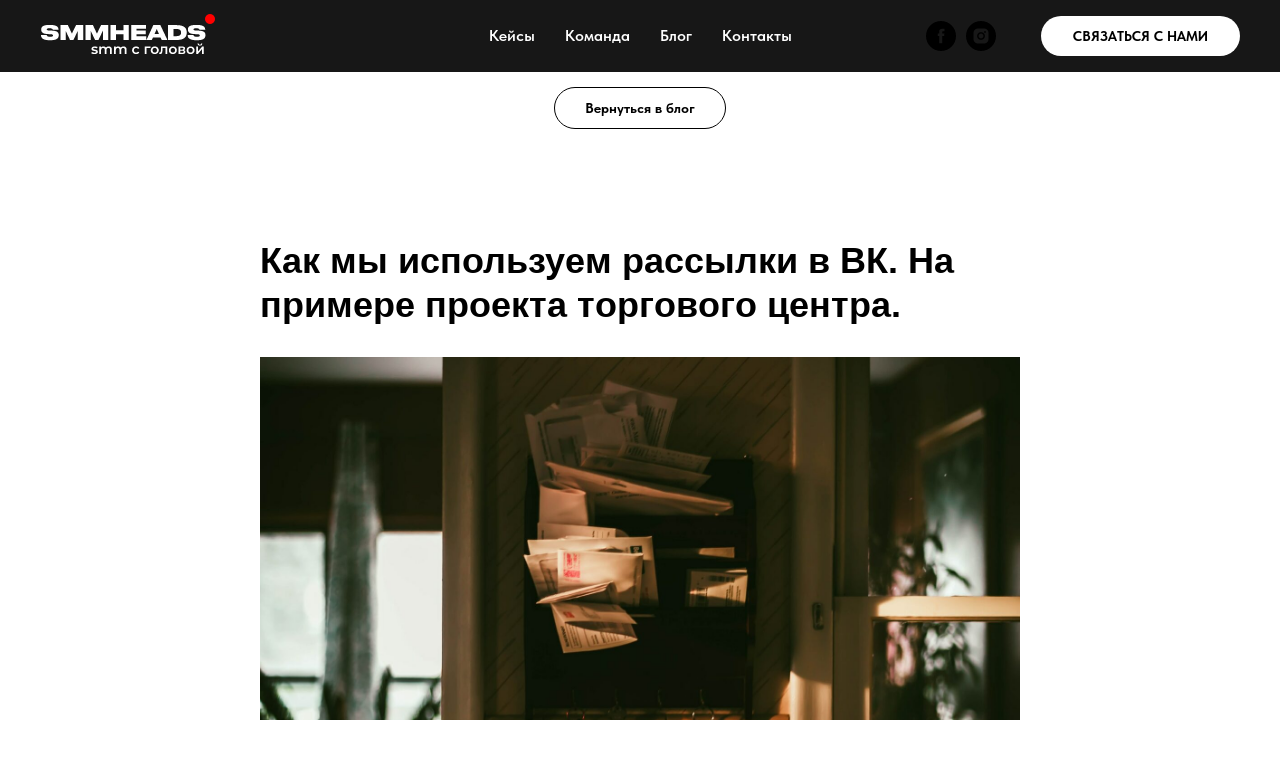

--- FILE ---
content_type: text/html; charset=UTF-8
request_url: https://smmheads.ru/blog/tpost/r4dg39oyu1-kak-mi-ispolzuem-rassilki-v-vk-na-primer
body_size: 24847
content:
<!DOCTYPE html><html><head><meta charset="utf-8" /><meta http-equiv="Content-Type" content="text/html; charset=utf-8" /><meta name="viewport" content="width=device-width, initial-scale=1.0" /> <!--metatextblock-->
    <title>Рассылки в ВКонтакте. Пошаговая инструкция.</title>
    <meta name="description" content="Как настроить рассылку в ВКонтакте на примере аккаунта Торгового Центра">
    <meta name="keywords" content="рассылка в ВКонтакте, личные сообщения в Вконтакте">
    <meta name="robots" content="index, follow" />

    <meta property="og:title" content="Рассылки в ВКонтакте. Пошаговая инструкция." />
    <meta property="og:description" content="Как настроить рассылку в ВКонтакте на примере аккаунта Торгового Центра" />
    <meta property="og:type" content="website" />
    <meta property="og:url" content="https://smmheads.ru/blog/tpost/r4dg39oyu1-kak-mi-ispolzuem-rassilki-v-vk-na-primer" />
    <meta property="og:image" content="https://static.tildacdn.com/tild3630-6331-4464-a464-356262373737/_____.jpg" />

    <link rel="canonical" href="https://smmheads.ru/blog/tpost/r4dg39oyu1-kak-mi-ispolzuem-rassilki-v-vk-na-primer" />
    <link rel="alternate" type="application/rss+xml" title="SMMHEADS блог о новом, важном и интересном в SMM" href="https://smmheads.ru/rss-feed-565911542211.xml" />
    <link rel="amphtml" href="https://smmheads.ru/blog/tpost/r4dg39oyu1-kak-mi-ispolzuem-rassilki-v-vk-na-primer?amp=true">

<!--/metatextblock--><meta name="format-detection" content="telephone=no" /><meta http-equiv="x-dns-prefetch-control" content="on"><link rel="dns-prefetch" href="https://ws.tildacdn.com"><link rel="dns-prefetch" href="https://static.tildacdn.com"><link rel="dns-prefetch" href="https://fonts.tildacdn.com"><link rel="shortcut icon" href="https://static.tildacdn.com/tild3230-3061-4939-a332-343063313161/favicon.ico" type="image/x-icon" /><link rel="apple-touch-icon" href="https://static.tildacdn.com/tild6162-6365-4632-a538-613932663465/favi2x.png"><link rel="apple-touch-icon" sizes="76x76" href="https://static.tildacdn.com/tild6162-6365-4632-a538-613932663465/favi2x.png"><link rel="apple-touch-icon" sizes="152x152" href="https://static.tildacdn.com/tild6162-6365-4632-a538-613932663465/favi2x.png"><link rel="apple-touch-startup-image" href="https://static.tildacdn.com/tild6162-6365-4632-a538-613932663465/favi2x.png"><meta name="msapplication-TileColor" content="#000000"><meta name="msapplication-TileImage" content="https://static.tildacdn.com/tild3035-3030-4536-b863-613632386363/favi2x.png"><!-- Assets --><script src="https://neo.tildacdn.com/js/tilda-fallback-1.0.min.js" charset="utf-8" async></script><link rel="stylesheet" href="https://static.tildacdn.com/css/tilda-grid-3.0.min.css" type="text/css" media="all" onerror="this.loaderr='y';"/><link rel="stylesheet" href="https://static.tildacdn.com/ws/project4802048/tilda-blocks-page23695166.min.css?t=1681454990" type="text/css" media="all" onerror="this.loaderr='y';" /><link rel="stylesheet" href="https://static.tildacdn.com/ws/project4802048/tilda-blocks-page24574526.min.css?t=1768980853" type="text/css" media="all" onerror="this.loaderr='y';" /><link rel="stylesheet" href="https://static.tildacdn.com/ws/project4802048/tilda-blocks-page24266529.min.css?t=1768980853" type="text/css" media="all" onerror="this.loaderr='y';" /><link rel="stylesheet" href="https://static.tildacdn.com/css/tilda-animation-2.0.min.css" type="text/css" media="all" onerror="this.loaderr='y';" /><link rel="stylesheet" href="https://static.tildacdn.com/css/tilda-popup-1.1.min.css" type="text/css" media="all" /><link rel="stylesheet" href="https://static.tildacdn.com/css/tilda-feed-1.0.min.css" type="text/css" media="all" /><link rel="stylesheet" href="https://static.tildacdn.com/css/tilda-menusub-1.0.min.css" type="text/css" media="all" /><link rel="stylesheet" href="https://static.tildacdn.com/css/tilda-slds-1.4.min.css" type="text/css" media="all" /><link rel="stylesheet" href="https://static.tildacdn.com/css/tilda-forms-1.0.min.css" type="text/css" media="all" onerror="this.loaderr='y';" /><link rel="stylesheet" href="https://static.tildacdn.com/css/tilda-zoom-2.0.min.css" type="text/css" media="all" /><link rel="stylesheet" type="text/css" href="/custom.css?t=1681454990"><script type="text/javascript">TildaFonts = ["90001","90002"];
window.tildafontsswap='y'; </script><script type="text/javascript" src="https://static.tildacdn.com/js/tilda-fonts.min.js" charset="utf-8" onerror="this.loaderr='y';"></script><link rel="stylesheet" href="https://static.tildacdn.com/css/fonts-tildasans.css" type="text/css" media="all" onerror="this.loaderr='y';" /><script type="text/javascript">(function (d) {
if (!d.visibilityState) {
var s = d.createElement('script');
s.src = 'https://static.tildacdn.com/js/tilda-polyfill-1.0.min.js';
d.getElementsByTagName('head')[0].appendChild(s);
}
})(document);
function t_onReady(func) {
if (document.readyState != 'loading') {
func();
} else {
document.addEventListener('DOMContentLoaded', func);
}
}
function t_onFuncLoad(funcName, okFunc, time) {
if (typeof window[funcName] === 'function') {
okFunc();
} else {
setTimeout(function() {
t_onFuncLoad(funcName, okFunc, time);
},(time || 100));
}
}function t_throttle(fn, threshhold, scope) {return function () {fn.apply(scope || this, arguments);};}function t396_initialScale(t){var e=document.getElementById("rec"+t);if(e){var r=e.querySelector(".t396__artboard");if(r){var a,i=document.documentElement.clientWidth,l=[],d=r.getAttribute("data-artboard-screens");if(d){d=d.split(",");for(var o=0;o<d.length;o++)l[o]=parseInt(d[o],10)}else l=[320,480,640,960,1200];for(o=0;o<l.length;o++){var n=l[o];n<=i&&(a=n)}var g="edit"===window.allrecords.getAttribute("data-tilda-mode"),u="center"===t396_getFieldValue(r,"valign",a,l),c="grid"===t396_getFieldValue(r,"upscale",a,l),t=t396_getFieldValue(r,"height_vh",a,l),f=t396_getFieldValue(r,"height",a,l),e=!!window.opr&&!!window.opr.addons||!!window.opera||-1!==navigator.userAgent.indexOf(" OPR/");if(!g&&u&&!c&&!t&&f&&!e){for(var s=parseFloat((i/a).toFixed(3)),_=[r,r.querySelector(".t396__carrier"),r.querySelector(".t396__filter")],o=0;o<_.length;o++)_[o].style.height=parseInt(f,10)*s+"px";for(var h=r.querySelectorAll(".t396__elem"),o=0;o<h.length;o++)h[o].style.zoom=s}}}}function t396_getFieldValue(t,e,r,a){var i=a[a.length-1],l=r===i?t.getAttribute("data-artboard-"+e):t.getAttribute("data-artboard-"+e+"-res-"+r);if(!l)for(var d=0;d<a.length;d++){var o=a[d];if(!(o<=r)&&(l=o===i?t.getAttribute("data-artboard-"+e):t.getAttribute("data-artboard-"+e+"-res-"+o)))break}return l}</script><script src="https://static.tildacdn.com/js/jquery-1.10.2.min.js" charset="utf-8" onerror="this.loaderr='y';"></script> <script src="https://static.tildacdn.com/js/tilda-scripts-3.0.min.js" charset="utf-8" defer onerror="this.loaderr='y';"></script><script src="https://static.tildacdn.com/ws/project4802048/tilda-blocks-page23695166.min.js?t=1681454990" charset="utf-8" onerror="this.loaderr='y';"></script><script src="https://static.tildacdn.com/ws/project4802048/tilda-blocks-page24574526.min.js?t=1768980853" onerror="this.loaderr='y';"></script><script src="https://static.tildacdn.com/ws/project4802048/tilda-blocks-page24266529.min.js?t=1768980853" onerror="this.loaderr='y';"></script><script src="https://static.tildacdn.com/js/lazyload-1.3.min.js" charset="utf-8" async onerror="this.loaderr='y';"></script><script src="https://static.tildacdn.com/js/tilda-animation-2.0.min.js" charset="utf-8" async onerror="this.loaderr='y';"></script><script src="https://static.tildacdn.com/js/tilda-zero-1.1.min.js" charset="utf-8" async onerror="this.loaderr='y';"></script><script src="https://static.tildacdn.com/js/tilda-feed-1.0.min.js" charset="utf-8"></script><script src="https://static.tildacdn.com/js/tilda-menusub-1.0.min.js" charset="utf-8"></script><script src="https://static.tildacdn.com/js/tilda-submenublocks-1.0.min.js" charset="utf-8"></script><script src="https://static.tildacdn.com/js/tilda-map-1.0.min.js" charset="utf-8"></script><script src="https://static.tildacdn.com/js/tilda-vote-1.1.min.js" charset="utf-8"></script><script src="https://static.tildacdn.com/js/tilda-animation-sbs-1.0.min.js" charset="utf-8"></script><script src="https://static.tildacdn.com/js/tilda-slds-1.4.min.js" charset="utf-8" async onerror="this.loaderr='y';"></script><script src="https://static.tildacdn.com/js/hammer.min.js" charset="utf-8" async onerror="this.loaderr='y';"></script><script src="https://static.tildacdn.com/js/tilda-menu-1.0.min.js" charset="utf-8" async onerror="this.loaderr='y';"></script><script src="https://static.tildacdn.com/js/tilda-popup-1.0.min.js" charset="utf-8" async onerror="this.loaderr='y';"></script><script src="https://static.tildacdn.com/js/tilda-forms-1.0.min.js" charset="utf-8" async onerror="this.loaderr='y';"></script><script src="https://static.tildacdn.com/js/tilda-zoom-2.0.min.js" charset="utf-8" async onerror="this.loaderr='y';"></script><script src="https://static.tildacdn.com/js/tilda-zero-scale-1.0.min.js" charset="utf-8" async onerror="this.loaderr='y';"></script><script src="https://static.tildacdn.com/js/tilda-skiplink-1.0.min.js" charset="utf-8" async onerror="this.loaderr='y';"></script><script src="https://static.tildacdn.com/js/tilda-events-1.0.min.js" charset="utf-8" async onerror="this.loaderr='y';"></script>
<meta name="google-site-verification" content="D-06gU4lAxY_QQIEaERLKJwnA2srbWHcdiqJLYFVjX0" />
<script type="text/javascript">window.dataLayer = window.dataLayer || [];</script><script type="text/javascript">(function () {
if((/bot|google|yandex|baidu|bing|msn|duckduckbot|teoma|slurp|crawler|spider|robot|crawling|facebook/i.test(navigator.userAgent))===false && typeof(sessionStorage)!='undefined' && sessionStorage.getItem('visited')!=='y' && document.visibilityState){
var style=document.createElement('style');
style.type='text/css';
style.innerHTML='@media screen and (min-width: 980px) {.t-records {opacity: 0;}.t-records_animated {-webkit-transition: opacity ease-in-out .2s;-moz-transition: opacity ease-in-out .2s;-o-transition: opacity ease-in-out .2s;transition: opacity ease-in-out .2s;}.t-records.t-records_visible {opacity: 1;}}';
document.getElementsByTagName('head')[0].appendChild(style);
function t_setvisRecs(){
var alr=document.querySelectorAll('.t-records');
Array.prototype.forEach.call(alr, function(el) {
el.classList.add("t-records_animated");
});
setTimeout(function () {
Array.prototype.forEach.call(alr, function(el) {
el.classList.add("t-records_visible");
});
sessionStorage.setItem("visited", "y");
}, 400);
} 
document.addEventListener('DOMContentLoaded', t_setvisRecs);
}
})();</script></head><body class="t-body" style="margin:0;"><!--allrecords--><div id="allrecords" class="t-records" data-post-page="y" data-hook="blocks-collection-content-node" data-tilda-project-id="4802048" data-tilda-page-id="23695166" data-tilda-page-alias="blog" data-tilda-formskey="3d35e079c3edb917e9c1d61ca07280fe" data-tilda-lazy="yes" data-tilda-project-headcode="yes">



<!-- POST START -->

<!--header-->
<div id="t-header" class="t-records" data-hook="blocks-collection-content-node" data-tilda-project-id="4802048" data-tilda-page-id="24574526" data-tilda-page-alias="headerblog" data-tilda-formskey="3d35e079c3edb917e9c1d61ca07280fe" data-tilda-lazy="yes" data-tilda-project-headcode="yes">


<div id="rec396703525" class="r t-rec t-screenmin-1200px" style="background-color:#171717; " data-animationappear="off" data-record-type="257" data-screen-min="1200px"  data-bg-color="#171717">
	
<!-- T228 -->

	

<div id="nav396703525marker"></div>
					
<div id="nav396703525"  class="t228 t228__positionstatic  " style="background-color: rgba(23,23,23,1); height:10vh; " data-bgcolor-hex="#171717" data-bgcolor-rgba="rgba(23,23,23,1)" data-navmarker="nav396703525marker" data-appearoffset="" data-bgopacity-two="" data-menushadow="" data-bgopacity="1"   data-menu-items-align="center" data-menu="yes">
	<div class="t228__maincontainer " style="height:10vh;">
		<div class="t228__padding40px"></div>
		<div class="t228__leftside">
							<div class="t228__leftcontainer">
										<a href="/" class="t228__imgwrapper"  style="color:#ffffff;">
																		<img class="t228__imglogo " 
								src="https://static.tildacdn.com/tild6162-3262-4738-b430-396662633761/LOGO-w.svg" 
								imgfield="img"
								 style="max-height: 80px"								 alt="smmheads"
								>
																</a>
									</div>
					</div>
		<div class="t228__centerside ">
							<nav class="t228__centercontainer" 
					aria-label="Main sections of the page">
					<ul class="t228__list t228__list_hidden" 
						role="menubar" aria-label="Main sections of the page">
																																			<li class="t228__list_item" 
									role="none" 
									style="padding:0 15px 0 0;">
									<a class="t-menu__link-item" 
										href="/works"
										 
																				role="menuitem" tabindex="0" 
																				data-menu-submenu-hook="" 
										data-menu-item-number="1" 
										style="color:#ffffff;font-weight:600;font-family:'TildaSans';">Кейсы</a>
																		</li>
																							<li class="t228__list_item" 
									role="none" 
									style="padding:0 15px;">
									<a class="t-menu__link-item" 
										href="/team"
										 
																				role="menuitem" tabindex="0" 
																				data-menu-submenu-hook="" 
										data-menu-item-number="2" 
										style="color:#ffffff;font-weight:600;font-family:'TildaSans';">Команда</a>
																		</li>
																							<li class="t228__list_item" 
									role="none" 
									style="padding:0 15px;">
									<a class="t-menu__link-item" 
										href="/blog"
										 
																				role="menuitem" tabindex="0" 
																				data-menu-submenu-hook="" 
										data-menu-item-number="3" 
										style="color:#ffffff;font-weight:600;font-family:'TildaSans';">Блог</a>
																		</li>
																							<li class="t228__list_item" 
									role="none" 
									style="padding:0 0 0 15px;">
									<a class="t-menu__link-item" 
										href="/contacts"
										 
																				role="menuitem" tabindex="0" 
																				data-menu-submenu-hook="" 
										data-menu-item-number="4" 
										style="color:#ffffff;font-weight:600;font-family:'TildaSans';">Контакты</a>
																		</li>
																								</ul>
				</nav>
					</div>

		<div class="t228__rightside">
							<div class="t228__rightcontainer">
																																							


	

<div class="t-sociallinks">
  <div class="t-sociallinks__wrapper">

    <!-- new soclinks -->
        
    <div class="t-sociallinks__item t-sociallinks__item_facebook"><a  href="https://www.facebook.com/mediaheadsgroup " target="_blank" rel="nofollow" style="width: 30px; height: 30px;"><svg class="t-sociallinks__svg" width=30px height=30px viewBox="0 0 100 100" fill="none" xmlns="http://www.w3.org/2000/svg">
    <path fill-rule="evenodd" clip-rule="evenodd" d="M50 100c27.6142 0 50-22.3858 50-50S77.6142 0 50 0 0 22.3858 0 50s22.3858 50 50 50Zm3.431-73.9854c-2.5161.0701-5.171.6758-7.0464 2.4577-1.5488 1.4326-2.329 3.5177-2.5044 5.602-.0534 1.4908-.0458 2.9855-.0382 4.4796.0058 1.1205.0115 2.2407-.0085 3.3587-.6888.005-1.3797.0036-2.0709.0021-.9218-.0019-1.8441-.0038-2.7626.0096 0 .8921.0013 1.7855.0026 2.6797.0026 1.791.0052 3.5853-.0026 5.3799.9185.0134 1.8409.0115 2.7627.0096.6912-.0015 1.382-.0029 2.0708.0021.0155 3.5565.0127 7.1128.0098 10.669-.0036 4.4452-.0072 8.8903.0252 13.3354 1.8903-.0134 3.7765-.0115 5.6633-.0095 1.4152.0014 2.8306.0028 4.2484-.0022.0117-4.0009.0088-7.9986.0058-11.9963-.0029-3.9979-.0058-7.9957.0059-11.9964.9533-.005 1.9067-.0036 2.86-.0021 1.2713.0019 2.5425.0038 3.8137-.0096.396-2.679.7335-5.3814.9198-8.0947-1.2576-.0058-2.5155-.0058-3.7734-.0058-1.2578 0-2.5157 0-3.7734-.0059 0-.4689-.0007-.9378-.0014-1.4066-.0022-1.4063-.0044-2.8123.0131-4.2188.198-1.0834 1.3158-1.9104 2.3992-1.8403h5.1476c.0117-2.8069.0117-5.602 0-8.4089-.6636 0-1.3273-.0007-1.9911-.0014-1.9915-.0022-3.9832-.0044-5.975.0131Z" fill="#000000"/>
</svg></a></div>
        
    <div class="t-sociallinks__item t-sociallinks__item_instagram"><a  href="https://www.instagram.com/media_heads.agency/" target="_blank" rel="nofollow" style="width: 30px; height: 30px;"><svg class="t-sociallinks__svg" width=30px height=30px viewBox="0 0 100 100" fill="none" xmlns="http://www.w3.org/2000/svg">
    <path fill-rule="evenodd" clip-rule="evenodd" d="M50 100C77.6142 100 100 77.6142 100 50C100 22.3858 77.6142 0 50 0C22.3858 0 0 22.3858 0 50C0 77.6142 22.3858 100 50 100ZM25 39.3918C25 31.4558 31.4566 25 39.3918 25H60.6082C68.5442 25 75 31.4566 75 39.3918V60.8028C75 68.738 68.5442 75.1946 60.6082 75.1946H39.3918C31.4558 75.1946 25 68.738 25 60.8028V39.3918ZM36.9883 50.0054C36.9883 42.8847 42.8438 37.0922 50.0397 37.0922C57.2356 37.0922 63.0911 42.8847 63.0911 50.0054C63.0911 57.1252 57.2356 62.9177 50.0397 62.9177C42.843 62.9177 36.9883 57.1252 36.9883 50.0054ZM41.7422 50.0054C41.7422 54.5033 45.4641 58.1638 50.0397 58.1638C54.6153 58.1638 58.3372 54.5041 58.3372 50.0054C58.3372 45.5066 54.6145 41.8469 50.0397 41.8469C45.4641 41.8469 41.7422 45.5066 41.7422 50.0054ZM63.3248 39.6355C65.0208 39.6355 66.3956 38.2606 66.3956 36.5646C66.3956 34.8687 65.0208 33.4938 63.3248 33.4938C61.6288 33.4938 60.2539 34.8687 60.2539 36.5646C60.2539 38.2606 61.6288 39.6355 63.3248 39.6355Z" fill="#000000"/>
</svg></a></div>
        <!-- /new soclinks -->

      </div>
</div>
											            
											<div class="t228__right_buttons">
							<div class="t228__right_buttons_wrap">
																	<div class="t228__right_buttons_but">
										<a href="#popup:myform" target="" class="t-btn t-btn_md "  style="color:#000000;background-color:#ffffff;border-radius:20px; -moz-border-radius:20px; -webkit-border-radius:20px;font-family:TildaSans;">
											<table role="presentation" style="width:100%; height:100%;">
												<tr>
													<td>СВЯЗАТЬСЯ С НАМИ</td>
												</tr>
											</table>
										</a>
									</div>
																							</div>
						</div>
														</div>
					</div>
		<div class="t228__padding40px"></div>
	</div>
</div>



<style>
	@media screen and (max-width: 980px) {
		
		#rec396703525 .t228 {
					position: static;
				}
	}
</style>

<script>
		window.addEventListener('load', function () {
		t_onFuncLoad('t228_setWidth', function () {
			t228_setWidth('396703525');
		});
	});
		
	window.addEventListener('resize', t_throttle(function () {
				t_onFuncLoad('t228_setWidth', function () {
			t228_setWidth('396703525');
		});
				t_onFuncLoad('t_menu__setBGcolor', function () {
			t_menu__setBGcolor('396703525', '.t228');
		});
	}));

	t_onReady(function () {
				t_onFuncLoad('t_menu__highlightActiveLinks', function () {
			t_menu__highlightActiveLinks('.t228__list_item a');
		});
					
		t_onFuncLoad('t228__init', function () {
			t228__init('396703525');
		});
	
		t_onFuncLoad('t_menu__setBGcolor', function () {
			t_menu__setBGcolor('396703525', '.t228');
		});
	
				t_onFuncLoad('t228_setWidth', function () {
			t228_setWidth('396703525');
		});
			
			
			
			});
</script>

<!--[if IE 8]>
<style>
#rec396703525 .t228 {
	filter: progid:DXImageTransform.Microsoft.gradient(startColorStr='#D9171717', endColorstr='#D9171717');
}
</style>
<![endif]-->




		
		
		
	
	<style>
	@media (hover), (min-width:0\0) {
	#rec396703525 .t-btn:not(.t-animate_no-hover):hover{
	  background-color: #ff0000 !important;	  color: #ffffff !important;	  	  	}
	#rec396703525 .t-btn:not(.t-animate_no-hover){
	  -webkit-transition: background-color 0.2s ease-in-out, color 0.2s ease-in-out, border-color 0.2s ease-in-out, box-shadow 0.2s ease-in-out; transition: background-color 0.2s ease-in-out, color 0.2s ease-in-out, border-color 0.2s ease-in-out, box-shadow 0.2s ease-in-out;
	}
	#rec396703525 .t-btntext:not(.t-animate_no-hover):hover{
	    color: #ffffff !important;	}
	}
	</style>
	
	


		
<style>
#rec396703525 .t-menu__link-item{
		-webkit-transition: color 0.3s ease-in-out, opacity 0.3s ease-in-out;
	transition: color 0.3s ease-in-out, opacity 0.3s ease-in-out;	
			position: relative;
		outline: none;
}

#rec396703525 .t-menu__link-item:focus-visible{
	outline: 5px auto rgba(0, 150, 255, 1);
	-webkit-outline: 5px auto rgba(0, 150, 255, 1);
	-moz-outline: 5px auto rgba(0, 150, 255, 1);
	-ms-outline: 5px auto rgba(0, 150, 255, 1);
	-o-outline: 5px auto rgba(0, 150, 255, 1);
}


#rec396703525 .t-menu__link-item:not(.t-active):not(.tooltipstered)::after {
	content: '';
	position: absolute;
	left: 0;
		bottom: 20%;
	opacity: 0;
	width: 100%;
	height: 100%;
	border-bottom: 0px solid #ff0000;
	-webkit-box-shadow: inset 0px -1px 0px 0px #ff0000;
	-moz-box-shadow: inset 0px -1px 0px 0px #ff0000;
	box-shadow: inset 0px -1px 0px 0px #ff0000;
		-webkit-transition: all 0.3s ease;
	transition: all 0.3s ease;
}



#rec396703525 .t-menu__link-item:not(.t-active):not(.tooltipstered):hover{
	color: #ff0000 !important;	}

#rec396703525 .t-menu__link-item:not(.t-active):not(.tooltipstered):hover::after{
		opacity: 1;
	bottom: -0px;	}

@supports (overflow:-webkit-marquee) and (justify-content:inherit)
{
	#rec396703525 .t-menu__link-item,
	#rec396703525 .t-menu__link-item.t-active {
	opacity: 1 !important;
	}
}
</style>
														

</div>


<div id="rec396920461" class="r t-rec t-screenmax-1200px" style="background-color:#171717; " data-animationappear="off" data-record-type="450"  data-screen-max="1200px" data-bg-color="#171717">
	
	
	
	

	<div class="t450__menu__content  " 
		style="top:20px;  right: 20px; left: auto;" 
		data-menu="yes" data-appearoffset="" data-hideoffset=""
								>
				<div class="t450__burger_container  ">
			<div class="t450__burger_bg t450__burger_cirqle" 
				style="background-color:#ff0000; opacity:1;">
			</div>
			<div class="t-menuburger t-menuburger_first ">
	<span style="background-color:#ffffff;"></span>
	<span style="background-color:#ffffff;"></span>
	<span style="background-color:#ffffff;"></span>
	<span style="background-color:#ffffff;"></span>
</div>


<script>
function t_menuburger_init(recid) {
	var rec = document.querySelector('#rec' + recid);
	if (!rec) return;
    var burger = rec.querySelector('.t-menuburger');
	if (!burger) return;
    var isSecondStyle = burger.classList.contains('t-menuburger_second');
    if (isSecondStyle && !window.isMobile && !('ontouchend' in document)) {
        burger.addEventListener('mouseenter', function() {
            if (burger.classList.contains('t-menuburger-opened')) return;
            burger.classList.remove('t-menuburger-unhovered');
            burger.classList.add('t-menuburger-hovered');
        });
        burger.addEventListener('mouseleave', function() {
            if (burger.classList.contains('t-menuburger-opened')) return;
            burger.classList.remove('t-menuburger-hovered');
            burger.classList.add('t-menuburger-unhovered');
            setTimeout(function() {
                burger.classList.remove('t-menuburger-unhovered');
            }, 300);
        });
    }

    burger.addEventListener('click', function() {
        if (!burger.closest('.tmenu-mobile') &&
            !burger.closest('.t450__burger_container') &&
            !burger.closest('.t466__container') &&
            !burger.closest('.t204__burger')) {
                burger.classList.toggle('t-menuburger-opened');
                burger.classList.remove('t-menuburger-unhovered');
            }
    });

    var menu = rec.querySelector('[data-menu="yes"]');
    if (!menu) return;
    var menuLinks = menu.querySelectorAll('.t-menu__link-item');
	var submenuClassList = ['t978__menu-link_hook', 't978__tm-link', 't966__tm-link', 't794__tm-link', 't-menusub__target-link'];
    Array.prototype.forEach.call(menuLinks, function (link) {
        link.addEventListener('click', function () {
			var isSubmenuHook = submenuClassList.some(function (submenuClass) {
				return link.classList.contains(submenuClass);
			});
			if (isSubmenuHook) return;
            burger.classList.remove('t-menuburger-opened');
        });
    });

	menu.addEventListener('clickedAnchorInTooltipMenu', function () {
		burger.classList.remove('t-menuburger-opened');
	});
}
t_onReady(function() {
	t_onFuncLoad('t_menuburger_init', function(){t_menuburger_init('396920461');});
});
</script>


<style>
.t-menuburger {
    position: relative;
    flex-shrink: 0;
    width: 28px;
    height: 20px;
    -webkit-transform: rotate(0deg);
    transform: rotate(0deg);
    transition: .5s ease-in-out;
    cursor: pointer;
    z-index: 999;
}

/*---menu burger lines---*/
.t-menuburger span {
    display: block;
    position: absolute;
    width: 100%;
    opacity: 1;
    left: 0;
    -webkit-transform: rotate(0deg);
    transform: rotate(0deg);
    transition: .25s ease-in-out;
    height: 3px;
    background-color: #000;
}
.t-menuburger span:nth-child(1) {
    top: 0px;
}
.t-menuburger span:nth-child(2),
.t-menuburger span:nth-child(3) {
    top: 8px;
}
.t-menuburger span:nth-child(4) {
    top: 16px;
}

/*menu burger big*/
.t-menuburger__big {
    width: 42px;
    height: 32px;
}
.t-menuburger__big span {
    height: 5px;
}
.t-menuburger__big span:nth-child(2),
.t-menuburger__big span:nth-child(3) {
    top: 13px;
}
.t-menuburger__big span:nth-child(4) {
    top: 26px;
}

/*menu burger small*/
.t-menuburger__small {
    width: 22px;
    height: 14px;
}
.t-menuburger__small span {
    height: 2px;
}
.t-menuburger__small span:nth-child(2),
.t-menuburger__small span:nth-child(3) {
    top: 6px;
}
.t-menuburger__small span:nth-child(4) {
    top: 12px;
}

/*menu burger opened*/
.t-menuburger-opened span:nth-child(1) {
    top: 8px;
    width: 0%;
    left: 50%;
}
.t-menuburger-opened span:nth-child(2) {
    -webkit-transform: rotate(45deg);
    transform: rotate(45deg);
}
.t-menuburger-opened span:nth-child(3) {
    -webkit-transform: rotate(-45deg);
    transform: rotate(-45deg);
}
.t-menuburger-opened span:nth-child(4) {
    top: 8px;
    width: 0%;
    left: 50%;
}
.t-menuburger-opened.t-menuburger__big span:nth-child(1) {
    top: 6px;
}
.t-menuburger-opened.t-menuburger__big span:nth-child(4) {
    top: 18px;
}
.t-menuburger-opened.t-menuburger__small span:nth-child(1),
.t-menuburger-opened.t-menuburger__small span:nth-child(4) {
    top: 6px;
}

/*---menu burger first style---*/
@media (hover), (min-width:0\0) {
    .t-menuburger_first:hover span:nth-child(1) {
        transform: translateY(1px);
    }
    .t-menuburger_first:hover span:nth-child(4) {
        transform: translateY(-1px);
    }
    .t-menuburger_first.t-menuburger__big:hover span:nth-child(1) {
        transform: translateY(3px);
    }
    .t-menuburger_first.t-menuburger__big:hover span:nth-child(4) {
        transform: translateY(-3px);
    }
}

/*---menu burger second style---*/
.t-menuburger_second span:nth-child(2),
.t-menuburger_second span:nth-child(3) {
    width: 80%;
    left: 20%;
    right: 0;
}
@media (hover), (min-width:0\0) {
    .t-menuburger_second.t-menuburger-hovered span:nth-child(2),
    .t-menuburger_second.t-menuburger-hovered span:nth-child(3) {
        animation: t-menuburger-anim 0.3s ease-out normal forwards;
    }
    .t-menuburger_second.t-menuburger-unhovered span:nth-child(2),
    .t-menuburger_second.t-menuburger-unhovered span:nth-child(3) {
        animation: t-menuburger-anim2 0.3s ease-out normal forwards;
    }
}

.t-menuburger_second.t-menuburger-opened span:nth-child(2),
.t-menuburger_second.t-menuburger-opened span:nth-child(3){
    left: 0;
    right: 0;
    width: 100%!important;
}

/*---menu burger third style---*/
.t-menuburger_third span:nth-child(4) {
    width: 70%;
    left: unset;
    right: 0;
}
@media (hover), (min-width:0\0) {
    .t-menuburger_third:not(.t-menuburger-opened):hover span:nth-child(4) {
        width: 100%;
    }
}
.t-menuburger_third.t-menuburger-opened span:nth-child(4) {
    width: 0!important;
    right: 50%;
}

/*---menu burger fourth style---*/
.t-menuburger_fourth {
	height: 12px;
}
.t-menuburger_fourth.t-menuburger__small {
	height: 8px;
}
.t-menuburger_fourth.t-menuburger__big {
	height: 18px;
}
.t-menuburger_fourth span:nth-child(2),
.t-menuburger_fourth span:nth-child(3) {
    top: 4px;
    opacity: 0;
}
.t-menuburger_fourth span:nth-child(4) {
    top: 8px;
}
.t-menuburger_fourth.t-menuburger__small span:nth-child(2),
.t-menuburger_fourth.t-menuburger__small span:nth-child(3) {
    top: 3px;
}
.t-menuburger_fourth.t-menuburger__small span:nth-child(4) {
    top: 6px;
}
.t-menuburger_fourth.t-menuburger__small span:nth-child(2),
.t-menuburger_fourth.t-menuburger__small span:nth-child(3) {
    top: 3px;
}
.t-menuburger_fourth.t-menuburger__small span:nth-child(4) {
    top: 6px;
}
.t-menuburger_fourth.t-menuburger__big span:nth-child(2),
.t-menuburger_fourth.t-menuburger__big span:nth-child(3) {
    top: 6px;
}
.t-menuburger_fourth.t-menuburger__big span:nth-child(4) {
    top: 12px;
}
@media (hover), (min-width:0\0) {
    .t-menuburger_fourth:not(.t-menuburger-opened):hover span:nth-child(1) {
        transform: translateY(1px);
    }
    .t-menuburger_fourth:not(.t-menuburger-opened):hover span:nth-child(4) {
        transform: translateY(-1px);
    }
    .t-menuburger_fourth.t-menuburger__big:not(.t-menuburger-opened):hover span:nth-child(1) {
        transform: translateY(3px);
    }
    .t-menuburger_fourth.t-menuburger__big:not(.t-menuburger-opened):hover span:nth-child(4) {
        transform: translateY(-3px);
    }
}
.t-menuburger_fourth.t-menuburger-opened span:nth-child(1),
.t-menuburger_fourth.t-menuburger-opened span:nth-child(4) {
    top: 4px;
}
.t-menuburger_fourth.t-menuburger-opened span:nth-child(2),
.t-menuburger_fourth.t-menuburger-opened span:nth-child(3) {
    opacity: 1;
}

/*---menu burger animations---*/
@keyframes t-menuburger-anim {
    0% {
        width: 80%;
        left: 20%;
        right: 0;
    }

    50% {
        width: 100%;
        left: 0;
        right: 0;
    }

    100% {
        width: 80%;
        left: 0;
        right: 20%;

    }
}
@keyframes t-menuburger-anim2 {
    0% {
        width: 80%;
        left: 0;
    }

    50% {
        width: 100%;
        right: 0;
        left: 0;
    }

    100% {
        width: 80%;
        left: 20%;
        right: 0;
    }
}
</style>		</div>
	</div>

<!-- t450 -->

	

	<div id="nav396920461marker"></div>
	<div class="t450__overlay">
		<div class="t450__overlay_bg" 
			style=" ">
		</div>
	</div>

	<div id="nav396920461" 		class="t450  " 
		data-tooltip-hook="" 
		style="background-color: #171717;">
		<button type="button" 
			class="t450__close-button t450__close t450_opened "
			 style="background-color: #171717;" 
			aria-label="Close menu">
			<div class="t450__close_icon">
				<span style="background-color:#ffffff;"></span>
				<span style="background-color:#ffffff;"></span>
				<span style="background-color:#ffffff;"></span>
				<span style="background-color:#ffffff;"></span>
			</div>
		</button>
		<div class="t450__container t-align_left">
			<div class="t450__top">
									<div class="t450__logowrapper">
												<a href="/"
							 
							style="color:#ffffff;">
																					<img class="t450__logoimg" 
									src="https://static.tildacdn.com/tild6162-3262-4738-b430-396662633761/LOGO-w.svg" 
									imgfield="img"
																		 alt="smmheads"
									>
																			</a>
											</div>
				
									<nav class="t450__menu" 
						aria-label="Main sections of the page">
						<ul class="t450__list" 
							role="menubar" aria-label="Main sections of the page">
																																								<li class="t450__list_item" 
										role="none" 
										>
										<a class="t-menu__link-item " 
											href="/works"
											 
																						role="menuitem" tabindex="0" 
																						data-menu-submenu-hook="" 
											data-menu-item-number="1" 
											style="color:#ffffff;font-size:20px;font-weight:600;font-family:'TildaSans';">Кейсы</a>
																				</li>
																										<li class="t450__list_item" 
										role="none" 
										>
										<a class="t-menu__link-item " 
											href="/team"
											 
																						role="menuitem" tabindex="0" 
																						data-menu-submenu-hook="" 
											data-menu-item-number="2" 
											style="color:#ffffff;font-size:20px;font-weight:600;font-family:'TildaSans';">Команда</a>
																				</li>
																										<li class="t450__list_item" 
										role="none" 
										>
										<a class="t-menu__link-item " 
											href="/blog"
											 
																						role="menuitem" tabindex="0" 
																						data-menu-submenu-hook="" 
											data-menu-item-number="3" 
											style="color:#ffffff;font-size:20px;font-weight:600;font-family:'TildaSans';">Блог</a>
																				</li>
																										<li class="t450__list_item" 
										role="none" 
										>
										<a class="t-menu__link-item " 
											href="/contacts"
											 
																						role="menuitem" tabindex="0" 
																						data-menu-submenu-hook="" 
											data-menu-item-number="4" 
											style="color:#ffffff;font-size:20px;font-weight:600;font-family:'TildaSans';">Контакты</a>
																				</li>
																												</ul>
					</nav>
							</div>

			<div class="t450__rightside">
									<div class="t450__rightcontainer">
																		
						
													<div class="t450__right_buttons">
								<div class="t450__right_buttons_wrap">
																			<div class="t450__right_buttons_but ">
											<a href="#popup:myform" target="" 
												class="t-btn t-btn_md "
												 style="color:#000000;background-color:#ffffff;border-radius:20px; -moz-border-radius:20px; -webkit-border-radius:20px;font-family:TildaSans;">
												<table role="presentation" style="width:100%; height:100%;">
													<tr>
														<td>СВЯЗАТЬСЯ С НАМИ</td>
													</tr>
												</table>
											</a>
										</div>
									
																	</div>
							</div>
						
						
											</div>
							</div>
		</div>
	</div>



<script>
    t_onReady(function() {
		var rec = document.querySelector('#rec396920461');
		if (!rec) return;
		rec.setAttribute('data-animationappear', 'off');
		rec.style.opacity = 1;
		t_onFuncLoad('t450_initMenu', function () {
			t450_initMenu('396920461');
		});

        
    	    	
    	
            });
</script>




		
		
		
	
	<style>
	@media (hover), (min-width:0\0) {
	#rec396920461 .t-btn:not(.t-animate_no-hover):hover{
	  background-color: #ff0000 !important;	  color: #ffffff !important;	  	  	}
	#rec396920461 .t-btn:not(.t-animate_no-hover){
	  -webkit-transition: background-color 0.2s ease-in-out, color 0.2s ease-in-out, border-color 0.2s ease-in-out, box-shadow 0.2s ease-in-out; transition: background-color 0.2s ease-in-out, color 0.2s ease-in-out, border-color 0.2s ease-in-out, box-shadow 0.2s ease-in-out;
	}
	#rec396920461 .t-btntext:not(.t-animate_no-hover):hover{
	    color: #ffffff !important;	}
	}
	</style>
	
	


		
<style>
#rec396920461 .t-menu__link-item{
		-webkit-transition: color 0.3s ease-in-out, opacity 0.3s ease-in-out;
	transition: color 0.3s ease-in-out, opacity 0.3s ease-in-out;	
			position: relative;
		outline: none;
}

#rec396920461 .t-menu__link-item:focus-visible{
	outline: 5px auto rgba(0, 150, 255, 1);
	-webkit-outline: 5px auto rgba(0, 150, 255, 1);
	-moz-outline: 5px auto rgba(0, 150, 255, 1);
	-ms-outline: 5px auto rgba(0, 150, 255, 1);
	-o-outline: 5px auto rgba(0, 150, 255, 1);
}


#rec396920461 .t-menu__link-item:not(.t-active):not(.tooltipstered)::after {
	content: '';
	position: absolute;
	left: 0;
		bottom: 20%;
	opacity: 0;
	width: 100%;
	height: 100%;
	border-bottom: 0px solid #ff0000;
	-webkit-box-shadow: inset 0px -1px 0px 0px #ff0000;
	-moz-box-shadow: inset 0px -1px 0px 0px #ff0000;
	box-shadow: inset 0px -1px 0px 0px #ff0000;
		-webkit-transition: all 0.3s ease;
	transition: all 0.3s ease;
}



#rec396920461 .t-menu__link-item:not(.t-active):not(.tooltipstered):hover{
	color: #ff0000 !important;	}

#rec396920461 .t-menu__link-item:not(.t-active):not(.tooltipstered):hover::after{
		opacity: 1;
	bottom: -0px;	}

@supports (overflow:-webkit-marquee) and (justify-content:inherit)
{
	#rec396920461 .t-menu__link-item,
	#rec396920461 .t-menu__link-item.t-active {
	opacity: 1 !important;
	}
}
</style>

														

</div>


<div id="rec396704567" class="r t-rec t-rec_pt_15 t-rec_pb_15" style="padding-top:15px;padding-bottom:15px; "  data-record-type="191"   >
<!-- T142 -->
<div class="t142">
	<div class="t-container_100">
	  <div class="t142__wrapone">
		<div class="t142__wraptwo">
          <a href="/blog"  target=""  class="">
              <div class="t-btn t142__submit t142__submit_size_sm" style="color:#000000;border:1px solid #000000;border-radius:30px; -moz-border-radius:30px; -webkit-border-radius:30px;font-family:TildaSans;" >
                  <span class="t142__text">Вернуться в блог</span>
              </div>
          </a>
        </div>
	  </div>
	</div>
</div>


<script>
t_onReady(function() {
    t_onFuncLoad('t142_checkSize', function(){t142_checkSize('396704567');});
});

window.addEventListener('load', function(){
    t_onFuncLoad('t142_checkSize', function(){t142_checkSize('396704567');});
});
</script>




		
		
		
	
	<style>
	@media (hover), (min-width:0\0) {
	#rec396704567 .t-btn:not(.t-animate_no-hover):hover{
	  	  color: #ff0000 !important;	  border-color: #ff0000 !important;	  	}
	#rec396704567 .t-btn:not(.t-animate_no-hover){
	  -webkit-transition: background-color 0.2s ease-in-out, color 0.2s ease-in-out, border-color 0.2s ease-in-out, box-shadow 0.2s ease-in-out; transition: background-color 0.2s ease-in-out, color 0.2s ease-in-out, border-color 0.2s ease-in-out, box-shadow 0.2s ease-in-out;
	}
	#rec396704567 .t-btntext:not(.t-animate_no-hover):hover{
	    color: #ff0000 !important;	}
	}
	</style>
	
	

</div>


<div id="rec396703526" class="r t-rec" style=" " data-animationappear="off" data-record-type="702"   >


<!-- T702 -->
<div class="t702">

	<div class="t-popup" 
	data-tooltip-hook="#popup:myform"
	 
	role="dialog" 
	aria-modal="true" 
	tabindex="-1"
		>

		<div class="t-popup__container t-width t-width_6">
							<img class="t702__img t-img" 
					src="https://static.tildacdn.com/tild3238-6264-4138-b063-336264376332/formheader.svg" 
					imgfield="img"
					 alt="">
						<div class="t702__wrapper">
				<div class="t702__text-wrapper t-align_left">
																<div class="t702__descr t-descr t-descr_xs" style="font-size:20px;font-weight:600;">Отправьте ваши данные, мы свяжемся с вами, проконсультируем и предложим варианты сотрудничества.</div>
									</div>  
				
																		

	<form id="form396703526" name='form396703526' role="form" action='' method='POST' data-formactiontype="2" data-inputbox=".t-input-group"   class="t-form js-form-proccess t-form_inputs-total_3 t-form_bbonly "  data-success-callback="t702_onSuccess"  >
											<input type="hidden" name="formservices[]" value="f4a21c468f8dae094a21544d959debc9" class="js-formaction-services">
					
		
		<div class="js-successbox t-form__successbox t-text t-text_md" 
			aria-live="polite" 
			style="display:none;"
			></div>

		<div class="t-form__inputsbox">
			

		
										
		
								<div class="t-input-group t-input-group_nm" 
			data-input-lid="1495810359387" 
			
			>

									<div class="t-input-block">
									<input type="text" 
						autocomplete="name" 
						name="Name" 
						id="input_1495810359387" 
						class="t-input js-tilda-rule t-input_bbonly" 
						value=""
						 placeholder="Представьтесь"						 
						data-tilda-rule="name" 
						aria-describedby="error_1495810359387" 
						style="color:#000000;border:1px solid #000000;border-radius: 5px; -moz-border-radius: 5px; -webkit-border-radius: 5px;">
				
							<div class="t-input-error" aria-live="polite" id="error_1495810359387"></div>
			</div>
		</div>

			
										
		
								<div class="t-input-group t-input-group_em" 
			data-input-lid="1495810354468" 
			
			>

									<div class="t-input-block">
									<input type="text" 
						autocomplete="email" 
						name="Email" 
						id="input_1495810354468" 
						class="t-input js-tilda-rule t-input_bbonly" 
						value=""
						 placeholder="Электронная почта"						 
						data-tilda-rule="email" 
						aria-describedby="error_1495810354468" 
						style="color:#000000;border:1px solid #000000;border-radius: 5px; -moz-border-radius: 5px; -webkit-border-radius: 5px;">
				
							<div class="t-input-error" aria-live="polite" id="error_1495810354468"></div>
			</div>
		</div>

			
										
		
								<div class="t-input-group t-input-group_ph" 
			data-input-lid="1495810410810" 
			
			>

									<div class="t-input-block">
															<input type="tel" 
							autocomplete="tel" 
							name="Phone" 
							id="input_1495810410810" 
							data-phonemask-init="no" 
							data-phonemask-id="396703526" 
							data-phonemask-lid="1495810410810" 
							data-phonemask-maskcountry="RU" 
							class="t-input js-phonemask-input js-tilda-rule t-input_bbonly" 
							value="" 
							placeholder="+1(999)999-9999"
							 data-tilda-req="1" aria-required="true" 
							aria-describedby="error_1495810410810" 
							style="color:#000000;border:1px solid #000000;border-radius: 5px; -moz-border-radius: 5px; -webkit-border-radius: 5px;">
						
						<script type="text/javascript">
						
							if (! document.getElementById('t-phonemask-script')) {
								(function (d, w, o) {
									var n=d.getElementsByTagName(o)[0],s=d.createElement(o),f=function(){n.parentNode.insertBefore(s,n);};
									s.type = "text/javascript";
									s.async = true;
									s.id = 't-phonemask-script';
									s.src="https://static.tildacdn.com/js/tilda-phone-mask-1.1.min.js";
									if (w.opera=="[object Opera]") {d.addEventListener("DOMContentLoaded", f, false);} else { f(); }
								})(document, window, 'script');

							} else {
								t_onReady(function () {
									t_onFuncLoad('t_form_phonemask_load', function () {
										var phoneMasks = document.querySelectorAll('#rec396703526 [data-phonemask-lid="1495810410810"]');
										t_form_phonemask_load(phoneMasks);
									});
								});
							}
						
						</script>

																		<div class="t-input-error" aria-live="polite" id="error_1495810410810"></div>
			</div>
		</div>

	


			<div class="t-form__errorbox-middle">
							<div class="js-errorbox-all t-form__errorbox-wrapper" style="display:none;">
				<div class="t-form__errorbox-text t-text t-text_md">
					<p class="t-form__errorbox-item js-rule-error js-rule-error-all"></p>
					<p class="t-form__errorbox-item js-rule-error js-rule-error-req"></p>
					<p class="t-form__errorbox-item js-rule-error js-rule-error-email"></p>
					<p class="t-form__errorbox-item js-rule-error js-rule-error-name"></p>
					<p class="t-form__errorbox-item js-rule-error js-rule-error-phone"></p>
					<p class="t-form__errorbox-item js-rule-error js-rule-error-minlength"></p>
					<p class="t-form__errorbox-item js-rule-error js-rule-error-string"></p>
				</div>
			</div>			</div>
			<div class="t-form__submit">
				<button type="submit" class="t-submit" style="color:#ffffff;background-color:#000000;border-radius:30px; -moz-border-radius:30px; -webkit-border-radius:30px;" data-btneffects-first="btneffects-ripple">Отправить</button>
			</div>
		</div>

		<div class="t-form__errorbox-bottom">
						<div class="js-errorbox-all t-form__errorbox-wrapper" style="display:none;">
				<div class="t-form__errorbox-text t-text t-text_md">
					<p class="t-form__errorbox-item js-rule-error js-rule-error-all"></p>
					<p class="t-form__errorbox-item js-rule-error js-rule-error-req"></p>
					<p class="t-form__errorbox-item js-rule-error js-rule-error-email"></p>
					<p class="t-form__errorbox-item js-rule-error js-rule-error-name"></p>
					<p class="t-form__errorbox-item js-rule-error js-rule-error-phone"></p>
					<p class="t-form__errorbox-item js-rule-error js-rule-error-minlength"></p>
					<p class="t-form__errorbox-item js-rule-error js-rule-error-string"></p>
				</div>
			</div>		</div>
	</form>



	
	<style>
		#rec396703526 input::-webkit-input-placeholder {color:#000000; opacity: 0.5;}
		#rec396703526 input::-moz-placeholder          {color:#000000; opacity: 0.5;}
		#rec396703526 input:-moz-placeholder           {color:#000000; opacity: 0.5;}
		#rec396703526 input:-ms-input-placeholder      {color:#000000; opacity: 0.5;}
		#rec396703526 textarea::-webkit-input-placeholder {color:#000000; opacity: 0.5;}
		#rec396703526 textarea::-moz-placeholder          {color:#000000; opacity: 0.5;}
		#rec396703526 textarea:-moz-placeholder           {color:#000000; opacity: 0.5;}
		#rec396703526 textarea:-ms-input-placeholder      {color:#000000; opacity: 0.5;}
	</style>
	
									<div class="t702__form-bottom-text t-text t-text_xs t-align_left">Нажимая на кнопку, вы даете согласие&nbsp;на обработку персональных данных и соглашаетесь с&nbsp;политикой конфиденциальности.</div>
							</div>
		</div>

		<div class="t-popup__close t-popup__block-close">

							
		<button type="button" class="t-popup__close-wrapper t-popup__block-close-button" aria-label="Close dialog">
			<svg role="presentation" class="t-popup__close-icon" width="23px" height="23px" viewBox="0 0 23 23" version="1.1" xmlns="http://www.w3.org/2000/svg" xmlns:xlink="http://www.w3.org/1999/xlink">
				<g stroke="none" stroke-width="1" fill="#ff0000" fill-rule="evenodd">
					<rect transform="translate(11.313708, 11.313708) rotate(-45.000000) translate(-11.313708, -11.313708) " x="10.3137085" y="-3.6862915" width="2" height="30"></rect>
					<rect transform="translate(11.313708, 11.313708) rotate(-315.000000) translate(-11.313708, -11.313708) " x="10.3137085" y="-3.6862915" width="2" height="30"></rect>
				</g>
			</svg>
		</button>
	</div>
	
</div>

</div>




<script>
	t_onReady(function () {
		t_onFuncLoad('t702_initPopup', function () {
			t702_initPopup('396703526');
		});

		/* fix for Android */
            var userAgent = navigator.userAgent.toLowerCase();
            var isAndroid = userAgent.indexOf('android') !== -1;
            var body = document.body;
            if (!body) return;
            var isScrollablefFix = body.classList.contains('t-body_scrollable-fix-for-android');
        
            if (isAndroid && !isScrollablefFix) {
                body.classList.add('t-body_scrollable-fix-for-android');
                document.head.insertAdjacentHTML(
                    'beforeend',
                    '<style>@media screen and (max-width: 560px) {\n.t-body_scrollable-fix-for-android {\noverflow: visible !important;\n}\n}\n</style>'
                );
                console.log('Android css fix was inited');
            }
	});
</script>


	<style>
#rec396703526 .t-input__vis-ph {
  color:#000000;
}
</style>

<!--[if IE 8 ]>

<style>
  .t-input-block .t-input:focus ~ .t-input__vis-ph, .t-input_has-content + .t-input__vis-ph {
    top: 10px;
    font-size: 12px;
  }
</style>

<![endif]-->


<script>
function t_animateInputs(recid) {
  var rec = document.getElementById('rec' + recid);
  if (!rec) return;

  var inputsGroup = rec.querySelectorAll(
    '.t-input-group:not(.t-input-group_da):not(.t-input-group_uw):not(.t-input-group_ri):not(.t-input-group_cb):not(.t-input-group_rg) .t-input-block, .t-datepicker__wrapper'
  );

  Array.prototype.forEach.call(inputsGroup, function (inputBlock) {
    if((inputBlock.closest('.t-input-group_ph') && !inputBlock.closest('.t-input-group_ph').hasAttribute('data-init-mask')) || !inputBlock.parentElement.classList.contains('t-input-group_ph')) {
      inputBlock.style.position = 'relative';
      inputBlock.style.overflow = 'hidden';
    }
  });

  var inputsPhone = rec.querySelectorAll('.t-input-group.t-input-group_ph');
  Array.prototype.forEach.call(inputsPhone, function (inputGroup) {
    if(inputGroup.hasAttribute('data-init-mask')) {
        inputGroup.style.position = 'relative';
    }
  });

  var inputs = rec.querySelectorAll('.t-input:not(.t-inputquantity):not(.t-input-phonemask__wrap):not(.t-input-phonemask)');
  Array.prototype.forEach.call(inputs, function (input) {
    input.classList.add('t-input_pvis');

    var inputPlaceholder = input.getAttribute('placeholder');
    if (inputPlaceholder) {
      input.insertAdjacentHTML('afterend', '<div class="t-input__vis-ph">' + inputPlaceholder + '</div>');
    }

    input.setAttribute('placeholder', '');

    input.addEventListener('blur', function () {
      var inputValue = input.value;
      if (inputValue) {
        input.classList.add('t-input_has-content');
      } else {
        input.classList.remove('t-input_has-content');
      }
    });
  });

  if (/iPhone|iPad|iPod/i.test(navigator.userAgent)) {
    var textareas = rec.querySelectorAll('textarea:not(.t-input_bbonly)');
    Array.prototype.forEach.call(textareas, function (textarea) {
      textarea.style.paddingLeft = '17px';
    });

    var textareasBBonly = rec.querySelectorAll('textarea.t-input_bbonly');
    Array.prototype.forEach.call(textareasBBonly, function (textarea) {
      textarea.style.textIndent = '-3px';
    });
  }
}

t_onReady(function () {
  t_onFuncLoad('t_animateInputs', function () {
    t_animateInputs('396703526');
  });
});
</script>


		
		
		
	
	<style>
	#rec396703526 .t-submit:hover{
	  background-color: #ff0000 !important;	  color: #ffffff !important;	  	  	}	
	#rec396703526 .t-submit{
	  -webkit-transition: background-color 0.2s ease-in-out, color 0.2s ease-in-out, border-color 0.2s ease-in-out, box-shadow 0.2s ease-in-out; transition: background-color 0.2s ease-in-out, color 0.2s ease-in-out, border-color 0.2s ease-in-out, box-shadow 0.2s ease-in-out;
	}
	</style>
	
	
	
	<style>
		#rec396703526 .t-btn[data-btneffects-first],
		#rec396703526 .t-btn[data-btneffects-second],
		#rec396703526 .t-btn[data-btneffects-third],
		#rec396703526 .t-submit[data-btneffects-first],
		#rec396703526 .t-submit[data-btneffects-second],
		#rec396703526 .t-submit[data-btneffects-third] {
			position: relative;
			overflow: hidden;
			isolation: isolate;
		}

					#rec396703526 .t-btn[data-btneffects-first="btneffects-ripple"] .t-btn_effects,
			#rec396703526 .t-submit[data-btneffects-first="btneffects-ripple"] .t-btn_effects {
				position: absolute;
				top: 0;
				bottom: 0;
				left: 0;
				right: 0;
			}

			#rec396703526 .t-btn[data-btneffects-first="btneffects-ripple"] .t-btn_effects::after,
			#rec396703526 .t-submit[data-btneffects-first="btneffects-ripple"] .t-btn_effects::after {
				content: '';
				position: absolute;
				height: 350%;
				width: 200%;
				top: 0;
				left: -100%;
				background: rgba(255, 255, 255, 0.8);
				border-radius: 100%;
				-webkit-transform: scale(0);
				-ms-transform: scale(0);
				transform: scale(0);
				z-index: 20;
				-webkit-animation-name: ripple;
				animation-name: ripple;
				-webkit-animation-duration: 6s;
				animation-duration: 6s;
				-webkit-animation-timing-function: linear;
				animation-timing-function: linear;
				-webkit-animation-iteration-count: infinite;
				animation-iteration-count: infinite;
			}


			#rec396703526 .t-btn[data-btneffects-first="btneffects-ripple"] .t-btn_effects_md::after,
			#rec396703526 .t-submit[data-btneffects-first="btneffects-ripple"] .t-btn_effects_md::after {
				left: -130%;
			}

			#rec396703526 .t-btn[data-btneffects-first="btneffects-ripple"] .t-btn_effects_lg::after,
			#rec396703526 .t-submit[data-btneffects-first="btneffects-ripple"] .t-btn_effects_lg::after {
				left: -150%;
			}


			@-webkit-keyframes ripple {
				20% {
					opacity: 0;
						-webkit-transform: scale(2.5);
						transform: scale(2.5);
				}
				100% {
					opacity: 0;
						-webkit-transform: scale(2.5);
						transform: scale(2.5);
				}
			}

			@keyframes ripple {
				20% {
					opacity: 0;
						-webkit-transform: scale(2.5);
						transform: scale(2.5);
				}
				100% {
					opacity: 0;
						-webkit-transform: scale(2.5);
						transform: scale(2.5);
				}
			}
		
		
			</style>
	


	<script>
	
		t_onReady(function() {
							var rec = document.getElementById('rec396703526');
				if (!rec) return;

				var firstButton = rec.querySelectorAll('.t-btn[data-btneffects-first], .t-submit[data-btneffects-first]');
				Array.prototype.forEach.call(firstButton, function (button) {
					button.insertAdjacentHTML('beforeend', '<div class="t-btn_effects"></div>');
					var buttonEffect = button.querySelector('.t-btn_effects');

					if (button.offsetWidth > 260) {
						buttonEffect.classList.add('t-btn_effects_md');
					}

					if (button.offsetWidth > 360) {
						buttonEffect.classList.remove('t-btn_effects_md');
						buttonEffect.classList.add('t-btn_effects_lg');
					}
				});
			

			

					});
	
	</script>

</div>


</div>
<!--/header-->



    <style>
        .t-feed__post-popup__close-wrapper {
            display: none !important;
        }
    </style>


      






<div id="rec382454127" class="r t-rec">
    <div class="t-feed">

        <div class="t-feed__post-popup t-popup_show" style="background-color:#ffffff;display:block;" data-feed-popup-postuid="r4dg39oyu1" data-feed-popup-feeduid="565911542211">

            <div class="t-feed__post-popup__close-wrapper">

                <a href="https://smmheads.ru/blog" class="t-popup__close">
                    <div class="t-popup__close-wrapper">
                        <svg class="t-popup__close-icon" width="11" height="20" viewBox="0 0 11 20" fill="none" xmlns="http://www.w3.org/2000/svg">
                            <path d="M1 1L10 10L1 19" stroke="#000000" stroke-width="2"/>
                        </svg>
                    </div>
                </a>

                <div class="t-feed__post-popup__close-text-wrapper">
                    <div class="js-feed-close-text t-feed__post-popup__close-text t-descr t-descr_xxs" style="color:#000000;">
                                                    SMMHEADS блог о новом, важном и интересном в SMM
                                            </div>
                </div>

                
            </div>

            <div class="t-feed__post-popup__container t-container t-popup__container t-popup__container-static">
                <div itemscope itemtype="https://schema.org/BlogPosting" class="t-feed__post-popup__content-wrapper">

                <div class="t-feed__post-popup__content t-col t-col_8">
                    <div style="display: none;">
                        <meta itemprop="datePublished" content="2022-05-18MSK16:33:00+03:00" />
                        <meta itemprop="dateModified" content="2022-06-21MSK02:56:23+03:00" />
                        <meta itemprop="mainEntityOfPage" content="https://smmheads.ru/blog/tpost/r4dg39oyu1-kak-mi-ispolzuem-rassilki-v-vk-na-primer" />
                        <div itemprop="publisher" itemscope itemtype="https://schema.org/Organization">
                            <meta itemprop="logo" content="" />
                            <meta itemprop="name" content="SMMHEADS" />
                            <meta itemprop="address" content="" />
                            <meta itemprop="telephone" content="" />
                        </div>
                    </div>

                                                                        
                                                            <div class="t-feed__post-popup__title-wrapper">
                                    <h1 itemprop="headline" class="js-feed-post-title t-feed__post-popup__title t-title t-title_xxs">Как мы используем рассылки в ВК. На примере проекта торгового центра.</h1>
                                </div>
                            
                            
                                                                                                <div id="feed-cover" class="r t-feed__post-popup__cover-wrapper t-feed__post-popup__cover-wrapper_aftertitle">
                                        <img itemprop="image" src="https://static.tildacdn.com/tild3630-6331-4464-a464-356262373737/_____.jpg"  class="js-feed-post-image t-feed__post-popup__img t-img t-zoomable" data-zoomable="yes" data-img-zoom-url="https://static.tildacdn.com/tild3630-6331-4464-a464-356262373737/_____.jpg">
                                    </div>
                                                                                    
                                            
                    
                    
                    
                                            <div id="feed-text" class="r t-feed__post-popup__text-wrapper t-feed__post-popup__text-wrapper_zoom" data-animationappear="off">
                            <div itemprop="articleBody" class="js-feed-post-text t-feed__post-popup__text t-text t-text_md"><section>Уверены, что этой весной большинство&nbsp;SMM-специалистов, менеджеров и&nbsp;SMM-компаний живут по принципу: «Надо бежать в 4 раза быстрее, чтобы оставаться хотя бы на одном месте в достигнутых показателях, подписках, вовлеченности». Проще говоря, борьба за подписчиков, в частности во ВКонтакте, стала приоритетной для многих, и сейчас подписчик очень сложно и дорого дается. Мы это видим и по своим проектам.<br /><br />Авторитетные интернет-маркетологи давно топят: «Пользуйтесь рассылками в ВК! Их много читают, их открывают 70% пользователей!» Но менеджеры&nbsp;<a href="https://smmheads.ru/">SMMHEADS</a>&nbsp;долгое время относились к рассылкам скептически. У нас бытовало мнение, что они работают только в продаже конкретного продукта (в сообществе монопродуктового магазина, услуги, онлайн-обучения), когда вы можете сформировать чек-лист, скидку – то есть что-то дать бесплатно, а потом финально продать товар. (<em>Для ясности, рассылка работает так: пользователь подписывается на рассылку в паблике ВК, ему в личные сообщения приходят всякого рода «плюшки»: полезные советы, полезная аналитика, мнения экспертов, чек-листы, скидки и проч. Таким образом, происходят адресные формирование лояльности и прогрев будущих клиентов. В общем, это как рассылка в электронной почте, принцип похож</em>).<br /><br />Наши менеджеры долго «кружили» вокруг рассылки в ВК, пытаясь понять, чем же она может быть полезна, в сложном продукте, например, в торговом центре или фудмолле. И мы поняли, что наша финальная продажа, это же сама подписка! Подписка на паблик в ВК - это и есть продукт, который нам надо продать.<br /><br />Поэтому попробовали запустить этот эксперимент. Мы только в начале пути и хотим посмотреть, что из этого получится. Итак, что мы сделали:<br /><br />1.&nbsp;&nbsp;&nbsp;&nbsp;&nbsp;Установили в сообщество&nbsp;Senler&nbsp;– приложение для рассылок в ВК.<br />2.&nbsp;&nbsp;&nbsp;&nbsp;&nbsp;Прошли обучение по созданию рассылок. Потому что кабинет приложения совсем не интуитивный.&nbsp;<br />3.&nbsp;&nbsp;&nbsp;&nbsp;&nbsp;Создали следующую цепочку взаимодействия:&nbsp;<br />- подписаться на рассылку (в данном случае это равно получению скидок) человек может двумя способами:<br /><ul><li>через кнопку в «меню»</li></ul><figure data-alt="" data-src="https://static.tildacdn.com/tild3938-3839-4338-a361-393132373530/__2022-05-18__164617.png" data-new-tab="false" contenteditable="false"><img src="https://static.tildacdn.com/tild3938-3839-4338-a361-393132373530/__2022-05-18__164617.png" alt="" /></figure><br /><ul><li>через приветственное сообщение сообщества</li></ul><figure data-alt="" data-src="https://static.tildacdn.com/tild6232-3335-4462-a137-383132393263/__2022-05-18__165259.png" data-new-tab="false" contenteditable="false"><img src="https://static.tildacdn.com/tild6232-3335-4462-a137-383132393263/__2022-05-18__165259.png" alt="" /></figure>*Отметим, что рассылку можно делать исключительно с согласия пользователя.&nbsp;<br /><br />Далее в личные сообщения пользователь получает месседж с личным обращением:&nbsp;<br /><figure data-alt="" data-src="https://static.tildacdn.com/tild6538-3032-4338-b932-363537643432/__2022-05-18__165327.png" data-new-tab="false" contenteditable="false"><img src="https://static.tildacdn.com/tild6538-3032-4338-b932-363537643432/__2022-05-18__165327.png" alt="" /></figure><br />Как только сообщение прочитано пользователем, ему доставляется следующее, которое и собирает информацию, и увлекает в диалог. Итогом этого становится призыв к подписке.<br /><figure data-alt="" data-src="https://static.tildacdn.com/tild3735-3935-4261-b733-643862626439/__2022-05-18__165450.png" data-new-tab="false" contenteditable="false"><img src="https://static.tildacdn.com/tild3735-3935-4261-b733-643862626439/__2022-05-18__165450.png" alt="" /></figure><br />Такую же механику мы применяем в фудмоле, только там призываем подписаться на рассылку семейных мероприятий.&nbsp;<br />Пока это наш тест и эксперимент. Сказать, что этот метод разительно повлиял на нашу статистику подписок - мы пока не можем.&nbsp;<br /><br />В планах менеджеров&nbsp;SMMHEADS&nbsp;протестировать таргет с этой механикой (с рассылкой). Итогами поделимся тут, в блоге. А если у вас сработает подобная схема – будем рады. И если еще вы как-нибудь дадите нам про это знать – будет вообще отлично. Всем удачи в борьбе за подписчика! Да пребудет с нами великий ЕR:-)<br /><br />Photo by&nbsp;<a href="https://unsplash.com/@californong?utm_source=unsplash&amp;utm_medium=referral&amp;utm_content=creditCopyText">Nong V</a>&nbsp;on&nbsp;<a href="https://unsplash.com/s/photos/mail?utm_source=unsplash&amp;utm_medium=referral&amp;utm_content=creditCopyText">Unsplash</a></section></div>
                        </div>
                    
                                            <a href="https://smmheads.ru/team" target="_blank" class="t-feed__post-popup__author-link" rel="author">
                        <div class="js-feed-post-author t-feed__post-popup__author-wrapper">
                                                            <div class="js-feed-post-author-image t-feed__post-popup__author-bgimg t-bgimg" style="background-image:url('https://static.tildacdn.com/tild3166-3162-4562-b165-303965613436/___13_1.jpg')" data-original="https://static.tildacdn.com/tild3166-3162-4562-b165-303965613436/___13_1.jpg"></div>
                                                        <span itemprop="author" class="js-feed-post-author-name t-feed__post-popup__author-name t-descr t-descr_xxs">Полина Коровайченко</span>
                        </div>
                        </a>
                    
                                                                    <div class="t-feed__post-popup__date-parts-wrapper t-feed__post-popup__date-parts-wrapper_aftertext">
                                                                                            <span class="t-feed__post-popup__date-wrapper">
                                    <span class="js-feed-post-date t-feed__post-popup__date t-uptitle t-uptitle_sm">2022-05-18 16:33</span>
                                </span>
                                                                                                                                                            <a href="https://smmheads.ru/blog#!/tfeeds/565911542211/c/Профильные публикации" class="t-feed__post-popup__tag"><span class="t-uptitle t-uptitle_xs" itemprop="about">Профильные публикации</span></a>
                                                                                    </div>
                                            
                    
                </div>
                </div>

                
                                <div class="js-feed-relevants t-feed__post-popup__relevants"></div>
                
            </div>

                        <div class="t-feed__post-popup__arrow-top" style="display: none;">
                            <svg xmlns="http://www.w3.org/2000/svg" width="50" height="50" viewBox="0 0 48 48">
                    <path d="M47.875 24c0 13.186-10.689 23.875-23.875 23.875S.125 37.186.125 24 10.814.125 24 .125 47.875 10.814 47.875 24zm-22.372-7.119l6.994 7.049a1.5 1.5 0 102.129-2.114l-9.562-9.637a1.5 1.5 0 00-1.063-.443H24c-.399 0-.782.159-1.063.442l-9.591 9.637a1.5 1.5 0 102.126 2.116L22.5 16.87v19.163a1.5 1.5 0 103 0l.003-19.152z"/>
                </svg>
                        </div>
            
        </div>

    </div>
</div>



<style type="text/css">
#rec382454127 .t-feed__post-popup__cover-wrapper .t-slds__bullet_active .t-slds__bullet_body,
#rec382454127 .t-feed__post-popup__cover-wrapper .t-slds__bullet:hover .t-slds__bullet_body {
    background-color: #222 !important;
}

#rec382454127 .t-feed__post-popup__arrow-top {
    position:fixed;
    z-index:1;
    bottom:20px;
    left: 20px;
    
    right:20px;left:initial;
    min-height:30px;
}

#rec382454127 .t-feed__post-popup__arrow-top svg path {
    style="fill:#ff0000;"
}
</style>







    

<script type="text/javascript">
    $(document).ready(function(){
        window.tFeedPosts = {};

        var recid = '382454127';

        var opts = {
            "feeduid": "565911542211",
            "previewmode": "yes",
            "align": "left",
            "amountOfPosts": "",
            "reverse": "desc",
            "blocksInRow": "3",
            "blocksClass": "t-feed__grid-col t-col t-col_4",
            "blocksWidth": "360",
            "colClass": "",
            "prefixClass": "",
            "vindent": "",
            "dateFormat": "4",
            "timeFormat": "",
            "imageRatio": "75",
            "hasOriginalAspectRatio": false,
            "imageHeight": "",
            "imageWidth": "",
            "dateFilter": 'all',
            "showPartAll": true,
            "showImage": true,
            "showShortDescr": true,
            "showParts": false,
            "showDate": false,
            "hideFeedParts": false,
            "parts_opts": {
                "partsBgColor": "#ffffff",
                "partsBorderSize": "1px",
                "partsBorderColor": "#000000",
                "align": "center"
            },
            "btnsAlign": false,
            "colWithBg": {
                "paddingSize": "",
                "background": "",
                "borderRadius": "",
                "shadowSize": "",
                "shadowOpacity": "",
                "shadowSizeHover": "",
                "shadowOpacityHover": "",
                "shadowShiftyHover": ""
            },
            "separator": {
                "height": "",
                "color": "",
                "opacity": "",
                "hideSeparator": false
            },
            "btnAllPosts": {
                "text": "",
                "link": "",
                "target": ""
            },
            "popup_opts": {
                "popupBgColor": "#ffffff",
                "overlayBgColorRgba": "rgba(255,255,255,1)",
                "closeText": "",
                "iconColor": "#000000",
                "popupStat": "",
                "titleColor": "",
                "textColor": "",
                "subtitleColor": "",
                "datePos": "aftertext",
                "partsPos": "aftertext",
                "imagePos": "aftertitle",
                "inTwoColumns": false,
                "zoom": false,
                "styleRelevants": "",
                "methodRelevants": "random",
                "titleRelevants": "",
                "showRelevants": "all",
                "titleFontFamily": "TildaSans",
                "descrFontFamily": "TildaSans",
                "subtitleFontFamily": "TildaSans",
                "shareStyle": "t-feed__share_black-white",
                "shareBg": "",
                "isShare": false,
                "shareServices": "",
                "shareFBToken": "",
                "showDate": false,
                "bgSize": "cover"
            },
            "arrowtop_opts": {
                "isShow": false,
                "style": "",
                "color": "",
                "bottom": "",
                "left": "",
                "right": ""
            },
            "gallery": {
                "control": "",
                "arrowSize": "",
                "arrowBorderSize": "",
                "arrowColor": "",
                "arrowColorHover": "",
                "arrowBg": "",
                "arrowBgHover": "",
                "arrowBgOpacity": "",
                "arrowBgOpacityHover": "",
                "showBorder": "",
                "dotsWidth": "",
                "dotsBg": "",
                "dotsActiveBg": "",
                "dotsBorderSize": ""
            },
            "typo": {
                "title": "color:#000000;font-family:'TildaSans';",
                "descr": "font-family:'TildaSans';",
                "subtitle": "font-family:'TildaSans';"
            },
            "amountOfSymbols": "",
            "bbtnStyle": "color:#ffffff;background-color:#000000;border-radius:3px; -moz-border-radius:3px; -webkit-border-radius:3px;",
            "btnStyle": "color:#000000;border:1px solid #000000;background-color:#ffffff;border-radius:5px; -moz-border-radius:5px; -webkit-border-radius:5px;",
            "btnTextColor": "#000000",
            "btnType": "",
            "btnSize": "sm",
            "btnText": "",
            "btnReadMore": "",
            "isHorizOnMob": false,
            "itemsAnim": "",
            "datePosPs": "beforetitle",
            "partsPosPs": "beforetitle",
            "imagePosPs": "beforetitle",
            "datePos": "afterdescr",
            "partsPos": "onimage",
            "imagePos": "beforetitle"
        };

        var post = {
            uid: 'r4dg39oyu1',
            date: '2022-05-18 16:33',
            mediatype: 'image',
            mediadata: 'https://static.tildacdn.com/tild3630-6331-4464-a464-356262373737/_____.jpg',
            postparts: [{"partuid":"907291875251","parttitle":"\u041f\u0440\u043e\u0444\u0438\u043b\u044c\u043d\u044b\u0435 \u043f\u0443\u0431\u043b\u0438\u043a\u0430\u0446\u0438\u0438","parturl":"https:\/\/smmheads.ru\/blog#!\/tfeeds\/565911542211\/c\/\u041f\u0440\u043e\u0444\u0438\u043b\u044c\u043d\u044b\u0435 \u043f\u0443\u0431\u043b\u0438\u043a\u0430\u0446\u0438\u0438"}]
        };

        t_onFuncLoad('t_feed_PostInit', function() {
            t_feed_PostInit(recid, opts, post);
        });

        t_onFuncLoad('t_feed__drawPostPopupVideo', function() {
            var postVideoHtml = t_feed__drawPostPopupVideo(post);
            $('.js-feed-cover-video').html(postVideoHtml);
        });

        t_feed_formateDate_snippet('2022-05-18 16:33');       // todo: t_feed_formateDate(date, opts, recid)

        if ($('.t-feed__post-popup__text-wrapper').hasClass('t-feed__post-popup__text-wrapper_zoom')) {
            t_onFuncLoad('t_feed_addZoom', function () {
                t_feed_addZoom();
            });
        }

        var arrowTop = $('.t-feed__post-popup__arrow-top');
        var popup = $('.t-feed__post-popup');
        popup.scroll(function() {
            t_onFuncLoad('t_feed_addPostPopupArrowTop', function () {
                t_feed_addPostPopupArrowTop($(this), arrowTop);
            });
        });
        arrowTop.on('click', function() {
            popup.animate({scrollTop: 0}, 300);
        });

        t_onFuncLoad('t_feed_getCountOfViews', function () {
            t_feed_getCountOfViews($('.t-feed__post-popup'));
        });

        if ($('.js-feed-relevants').length > 0) {
            t_onFuncLoad('t_feed_addRelevantsPosts', function () {
                t_feed_addRelevantsPosts(recid, opts, post, post.uid);
            });
        }

        var bgColor = '#ffffff';
        bgColor = bgColor ? bgColor.replace('1)', '0.9)') : '';
        $('.t-feed__post-popup__close-wrapper').css('background-color', bgColor);
    });

    function t_feed_drawParts_snippet(parts) {
        var tagsHTML = '';
        parts.split(',').forEach(function(item) {
            tagsHTML += '<span class="t-uptitle t-uptitle_xs">' + item + '</span>';
        });

        $('.js-feed-post-tags').html(tagsHTML);
    }

    function t_feed_formateDate_snippet(date) {
        var dayDate = date.split(' ')[0];
        var timeDate = date.split(' ')[1];
        var dateParts = dayDate.split('-');
        var newDate = new Date(dateParts[0], dateParts[1] - 1, dateParts[2]);
        var time = +'' == 1? ' ' + timeDate : '';
        var newMonth = newDate.getMonth();
        var day = dateParts[2];
        var month = dateParts[1];
        var year = dateParts[0];
        var newDate = '';
        var monthArr = ['january', 'february', 'march', 'april', 'may', 'june', 'july', 'august', 'september', 'october', 'november', 'december'];
        var monthTitle = t_feed_getDictionary_snippet(monthArr[newMonth]);
        switch (+'4') {
            case 1:
                newDate = month + '-' + day + '-' + year + time;
                break;
            case 2:
                newDate = day + '-' + month + '-' + year + time;
                break;
            case 3:
                newDate = day + '/' + month + '/' + year + time;
                break;
            case 4:
                newDate = day + '.' + month + '.' + year + time;
                break;
            case 5:
                newDate = monthTitle[0] + ' ' + day + ', ' + year + time;
                break;
            case 6:
                newDate = day + ' ' + monthTitle[1] + ' ' + year + time;
                break;
            default:
                newDate = t_feed_addDefaultDate_snippet(dateParts, date, monthTitle, time);
                break;
        }

        $('.js-feed-post-date').html(newDate);
    }

    function t_feed_addDefaultDate_snippet(dateParts, date, monthTitle, time) {
        var lang = t_feed_returnLang_snippet();
        var currentDate = new Date();
        var postDateMs = Date.parse(date);
        var diffDate = currentDate - postDateMs;
        var days = Math.floor(diffDate / (60 * 60 * 1000 * 24));
        var agoTitle = t_feed_getDictionary_snippet('ago');
        var daysTitle = (lang == 'RU' || lang == 'UK') && (days > 4) ? t_feed_getDictionary_snippet('days')[1] : t_feed_getDictionary_snippet('days')[0];
        var currentYear = currentDate.getFullYear();
        var postYear = +date.split('-')[0];
        var agoTitleSeparator = (lang == 'JA' || lang == 'CN') ? '' : ' ';
        var year = postYear != currentYear ? postYear : '';
        var defaultDate = '';

        if (days == 0) {
            defaultDate = t_feed_getDictionary_snippet('today');
        }

        if (days == 1) {
            defaultDate = t_feed_getDictionary_snippet('yesterday');
        }

        if (days > 1 && days < 15) {
            if (lang == 'FR' || lang == 'DE' || lang == 'ES' || lang == 'PT') {
                defaultDate = agoTitle + agoTitleSeparator + days + agoTitleSeparator + daysTitle;
            } else {
                defaultDate = days + agoTitleSeparator + daysTitle + agoTitleSeparator + agoTitle;
            }
        }

        if (days >= 15 || postYear > currentYear) {
            defaultDate = t_feed_addFullDate_snippet(lang, dateParts[2], monthTitle, year) + time;
        }

        return defaultDate;
    }

    function t_feed_addFullDate_snippet(lang, day, month, year) {
        var monthSeparator = lang == 'DE' ? '. ' : ' ';
        var datePartSeparator = ' ';
        if (lang == 'EN') {
            datePartSeparator = year != '' ? ', ' : '';
        } else if (lang == 'ES' || lang == 'PT') {
            datePartSeparator = year != '' ? ' de ' : '';
        }

        var monthTitle = month[1];
        if (lang == 'EN' || lang == 'DE') {
            monthTitle = month[0];
        }

        if (lang == 'EN') {
            return monthTitle + ' ' + day + datePartSeparator + year;
        } else if (lang == 'JA' || lang == 'CN') {
            return year + monthTitle + day;
        } else {
            return day + monthSeparator + monthTitle + datePartSeparator + year;
        }
    }

    function t_feed_getDictionary_snippet(msg) {
        var dict = [];

        dict['seealso'] = {
            EN: 'See also',
            RU: 'Смотрите также',
            FR: 'Voir également',
            DE: 'Siehe auch',
            ES: 'Ver también',
            PT: 'Veja também',
            UK: 'Дивись також',
            JA: 'また見なさい',
            CN: '也可以看看'
        };

        dict['today'] = {
            EN: 'Today',
            RU: 'Сегодня',
            FR: 'Aujourd\'hui',
            DE: 'Heute',
            ES: 'Hoy',
            PT: 'Hoje',
            UK: 'Сьогодні',
            JA: '今日',
            CN: '今天'
        };

        dict['yesterday'] = {
            EN: 'Yesterday',
            RU: 'Вчера',
            FR: 'Hier',
            DE: 'Gestern',
            ES: 'Ayer',
            PT: 'Ontem',
            UK: 'Вчора',
            JA: '昨日',
            CN: '昨天'
        };

        dict['days'] = {
            EN: ['days'],
            RU: ['дня', 'дней'],
            FR: ['jours'],
            DE: ['tagen'],
            ES: ['dias'],
            PT: ['dias'],
            UK: ['дні', 'днів'],
            JA: ['日'],
            CN: ['天']
        };

        dict['ago'] = {
            EN: 'ago',
            RU: 'назад',
            FR: 'Il y a',
            DE: 'Vor',
            ES: 'Hace',
            PT: 'Há',
            UK: 'тому',
            JA: '前',
            CN: '前'
        };

        dict['january'] = {
            EN: ['January', 'january'],
            RU: ['Январь', 'января'],
            FR: ['Janvier', 'janvier'],
            DE: ['Januar', 'januar'],
            ES: ['Enero', 'de enero'],
            PT: ['Janeiro', 'de janeiro'],
            UK: ['Січень', 'січня'],
            JA: ['一月', '一月'],
            CN: ['一月', '一月']
        };

        dict['february'] = {
            EN: ['February', 'february'],
            RU: ['Февраль', 'февраля'],
            FR: ['Février', 'février'],
            DE: ['Februar', 'februar'],
            ES: ['Febrero', 'de febrero'],
            PT: ['Fevereiro', 'de fevereiro'],
            UK: ['Лютий', 'лютого'],
            JA: ['二月', '二月'],
            CN: ['二月', '二月']
        };

        dict['march'] = {
            EN: ['March', 'March'],
            RU: ['Март', 'марта'],
            FR: ['Mars', 'mars'],
            DE: ['März', 'märz'],
            ES: ['Marzo', 'de marzo'],
            PT: ['Março', 'de março'],
            UK: ['Березень', 'березня'],
            JA: ['三月', '三月'],
            CN: ['三月', '三月']
        };

        dict['april'] = {
            EN: ['April', 'april'],
            RU: ['Апрель', 'апреля'],
            FR: ['Avril', 'avril'],
            DE: ['April', 'april'],
            ES: ['Abril', 'de abril'],
            PT: ['Abril', 'de abril'],
            UK: ['Квітень', 'квітня'],
            JA: ['四月', '四月'],
            CN: ['四月', '四月']
        };

        dict['may'] = {
            EN: ['May', 'may'],
            RU: ['Май', 'мая'],
            FR: ['Mai', 'mai'],
            DE: ['Kann', 'kann'],
            ES: ['Mayo', 'de mayo'],
            PT: ['Maio', 'de maio'],
            UK: ['Травень', 'травня'],
            JA: ['五月', '五月'],
            CN: ['五月', '五月']
        };

        dict['june'] = {
            EN: ['June', 'june'],
            RU: ['Июнь', 'июня'],
            FR: ['Juin', 'juin'],
            DE: ['Juni', 'juni'],
            ES: ['Junio', 'de junio'],
            PT: ['Junho', 'de junho'],
            UK: ['Червень', 'червня'],
            JA: ['六月', '六月'],
            CN: ['六月', '六月']
        };

        dict['july'] = {
            EN: ['July', 'july'],
            RU: ['Июль', 'июля'],
            FR: ['Juillet', 'juillet'],
            DE: ['Juli', 'Juli'],
            ES: ['Julio', 'de julio'],
            PT: ['Julho', 'de julho'],
            UK: ['Липень', 'липня'],
            JA: ['七月', '七月'],
            CN: ['七月', '七月']
        };

        dict['august'] = {
            EN: ['August', 'august'],
            RU: ['Август', 'августа'],
            FR: ['Août', 'août'],
            DE: ['August', 'august'],
            ES: ['Agosto', 'de agosto'],
            PT: ['Agosto', 'de agosto'],
            UK: ['Серпень', 'серпня'],
            JA: ['八月', '八月'],
            CN: ['八月', '八月']
        };

        dict['september'] = {
            EN: ['September', 'september'],
            RU: ['Сентябрь', 'сентября'],
            FR: ['Septembre', 'septembre'],
            DE: ['September', 'september'],
            ES: ['Septiembre', 'de septiembre'],
            PT: ['Setembro', 'de setembro'],
            UK: ['Вересень', 'вересня'],
            JA: ['九月', '九月'],
            CN: ['九月', '九月']
        };

        dict['october'] = {
            EN: ['October', 'october'],
            RU: ['Октябрь', 'октября'],
            FR: ['Octobre', 'octobre'],
            DE: ['Oktober', 'oktober'],
            ES: ['Octubre', 'de octubre'],
            PT: ['Outubro', 'de outubro'],
            UK: ['Жовтень', 'жовтня'],
            JA: ['十月', '十月'],
            CN: ['十月', '十月']
        };

        dict['november'] = {
            EN: ['November', 'november'],
            RU: ['Ноябрь', 'ноября'],
            FR: ['Novembre', 'novembre'],
            DE: ['November', 'november'],
            ES: ['Noviembre', 'de noviembre'],
            PT: ['Novembro', 'de novembro'],
            UK: ['Листопад', 'листопада'],
            JA: ['十一月', '十一月'],
            CN: ['十一月', '十一月']
        };

        dict['december'] = {
            EN: ['December', 'december'],
            RU: ['Декабрь', 'декабря'],
            FR: ['Décembre', 'décembre'],
            DE: ['Dezember', 'dezember'],
            ES: ['Diciembre', 'de diciembre'],
            PT: ['Dezembro', 'de dezembro'],
            UK: ['Грудень', 'грудня'],
            JA: ['十二月', '十二月'],
            CN: ['十二月', '十二月']
        };

        var lang = t_feed_returnLang_snippet();

        if (typeof dict[msg] != 'undefined') {
            if (typeof dict[msg][lang] != 'undefined' && dict[msg][lang] != '') {
                return dict[msg][lang];
            } else {
                return dict[msg]['EN'];
            }
        }
    }

    function t_feed_returnLang_snippet() {
        t_feed_defineUserLang_snippet();
        var customLang = '';
        var lang = 'EN';
        if (typeof customLang != 'undefined' && customLang != '') {
            lang = customLang.toUpperCase();
        } else {
            lang = window.tildaBrowserLang;
        }

        return lang;
    }

    function t_feed_defineUserLang_snippet() {
        window.tildaBrowserLang = window.navigator.userLanguage || window.navigator.language;
        window.tildaBrowserLang = window.tildaBrowserLang.toUpperCase();

        if (window.tildaBrowserLang.indexOf('RU') != -1) {
            window.tildaBrowserLang = 'RU';
        } else if (window.tildaBrowserLang.indexOf('FR') != -1) {
            window.tildaBrowserLang = 'FR';
        } else if (window.tildaBrowserLang.indexOf('DE') != -1) {
            window.tildaBrowserLang = 'DE';
        } else if (window.tildaBrowserLang.indexOf('ES') != -1) {
            window.tildaBrowserLang = 'ES';
        } else if (window.tildaBrowserLang.indexOf('PT') != -1) {
            window.tildaBrowserLang = 'PT';
        } else if (window.tildaBrowserLang.indexOf('UK') != -1) {
            window.tildaBrowserLang = 'UK';
        } else if (window.tildaBrowserLang.indexOf('JA') != -1) {
            window.tildaBrowserLang = 'JA';
        } else if (window.tildaBrowserLang.indexOf('CN') != -1) {
            window.tildaBrowserLang = 'CN';
        } else {
            window.tildaBrowserLang = 'EN';
        }
    }
</script>


<!--footer-->
<div id="t-footer" class="t-records" data-hook="blocks-collection-content-node" data-tilda-project-id="4802048" data-tilda-page-id="24266529" data-tilda-page-alias="footsmm" data-tilda-formskey="3d35e079c3edb917e9c1d61ca07280fe" data-tilda-lazy="yes" data-tilda-project-headcode="yes">


<div id="rec391643875" class="r t-rec t-rec_pt_135 t-rec_pb_90" style="padding-top:135px;padding-bottom:90px;background-color:#000000; "  data-record-type="33"   data-bg-color="#000000">
<!-- T017 -->
<div class="t017">
  <div class="t-container t-align_center">
    <div class="t-col t-col_10 t-prefix_1">      
      <div class="t017__uptitle t-uptitle t-uptitle_md" field="subtitle" style="color:#ffffff;">Тоже хотите писать о SMM?</div>      <div class="t017__title t-title t-title_xxs" field="title" style="color:#ffffff;">Так пишите!</div>          </div>
  </div>
</div>
</div>


</div>
<!--/footer-->




<!-- POST END -->



</div>
<!--/allrecords--><!-- Stat --><!-- Yandex.Metrika counter 87016994 --> <script type="text/javascript" data-tilda-cookie-type="analytics"> setTimeout(function(){ (function(m,e,t,r,i,k,a){m[i]=m[i]||function(){(m[i].a=m[i].a||[]).push(arguments)}; m[i].l=1*new Date();k=e.createElement(t),a=e.getElementsByTagName(t)[0],k.async=1,k.src=r,a.parentNode.insertBefore(k,a)}) (window, document, "script", "https://mc.yandex.ru/metrika/tag.js", "ym"); window.mainMetrikaId = 87016994; ym(window.mainMetrikaId , "init", { clickmap:true, trackLinks:true, accurateTrackBounce:true, webvisor:true,ecommerce:"dataLayer" }); }, 2000);</script><noscript><div><img src="https://mc.yandex.ru/watch/87016994" style="position:absolute; left:-9999px;" alt="" /></div></noscript> <!-- /Yandex.Metrika counter --> <script type="text/javascript">if (! window.mainTracker) { window.mainTracker = 'tilda'; }
setTimeout(function(){ (function (d, w, k, o, g) { var n=d.getElementsByTagName(o)[0],s=d.createElement(o),f=function(){n.parentNode.insertBefore(s,n);}; s.type = "text/javascript"; s.async = true; s.key = k; s.id = "tildastatscript"; s.src=g; if (w.opera=="[object Opera]") {d.addEventListener("DOMContentLoaded", f, false);} else { f(); } })(document, window, '4377aef1e465eff07cb4fe6258569d7f','script','https://static.tildacdn.com/js/tilda-stat-1.0.min.js');
}, 2000); </script></body></html>

--- FILE ---
content_type: text/css
request_url: https://smmheads.ru/custom.css?t=1681454990
body_size: 122
content:
   .t-name {
    font-family: 'TildaSans',Arial,sans-serif;
    font-weght: 600;
    color: #000000; !important;

} 

    .t-descr {
     font-family: 'TildaSans',Arial,sans-serif;
     font-weght: 300;

    
}


--- FILE ---
content_type: image/svg+xml
request_url: https://static.tildacdn.com/tild6162-3262-4738-b430-396662633761/LOGO-w.svg
body_size: 3371
content:
<?xml version="1.0" encoding="UTF-8"?> <svg xmlns="http://www.w3.org/2000/svg" width="175" height="43" viewBox="0 0 175 43" fill="none"> <path d="M10.22 26.24C17.56 26.24 18.7 23.7 18.7 21.3V21.06C18.7 18.42 17.38 16.74 11.58 16.58L9.44 16.54C7.2 16.48 6.78 16 6.78 15.38C6.78 14.72 7.24 14.26 9.64 14.26H9.8C12.28 14.26 12.66 15.1 12.76 15.68H18.46V15.58C18.46 13.4 17.32 10.92 10.18 10.92H9.32C2.84 10.92 1.2 12.86 1.2 15.42V15.58C1.2 17.96 2.64 20.02 8.16 20.12L10.24 20.18C12.66 20.24 13.06 20.74 13.06 21.44C13.06 22.08 12.68 22.8 9.98 22.8H9.86C7.08 22.8 6.86 21.6 6.8 21.04H1V21.16C1 23.14 1.8 26.24 9.72 26.24H10.22ZM20.4456 26H25.6456V16.7L30.0256 26H33.4256L37.8456 16.7V26H43.1256V11.12H36.0056L31.9056 19.62L27.8856 11.12H20.4456V26ZM45.4808 26H50.6808V16.7L55.0608 26H58.4608L62.8808 16.7V26H68.1608V11.12H61.0408L56.9408 19.62L52.9208 11.12H45.4808V26ZM70.5159 26H75.9159V20.36H83.4559V26H88.8359V11.12H83.4559V16.36H75.9159V11.12H70.5159V26ZM91.1956 11.12V26H106.196V22.36H96.5756V20.32H105.756V16.62H96.5756V14.72H106.056V11.12H91.1956ZM119.043 20.1H114.483L116.743 15.02L119.043 20.1ZM121.703 26H127.423L120.383 11.12H113.323L106.443 26H111.823L112.903 23.58H120.603L121.703 26ZM128.024 26H136.784C145.064 26 146.704 22.14 146.704 18.74V18.14C146.704 14.78 144.884 11.12 136.784 11.12H128.024V26ZM133.424 14.94H136.144C140.544 14.94 141.064 17.02 141.064 18.46V18.58C141.064 20.08 140.584 22.16 136.144 22.16H133.424V14.94ZM156.931 26.24C164.271 26.24 165.411 23.7 165.411 21.3V21.06C165.411 18.42 164.091 16.74 158.291 16.58L156.151 16.54C153.911 16.48 153.491 16 153.491 15.38C153.491 14.72 153.951 14.26 156.351 14.26H156.511C158.991 14.26 159.371 15.1 159.471 15.68H165.171V15.58C165.171 13.4 164.031 10.92 156.891 10.92H156.031C149.551 10.92 147.911 12.86 147.911 15.42V15.58C147.911 17.96 149.351 20.02 154.871 20.12L156.951 20.18C159.371 20.24 159.771 20.74 159.771 21.44C159.771 22.08 159.391 22.8 156.691 22.8H156.571C153.791 22.8 153.571 21.6 153.511 21.04H147.711V21.16C147.711 23.14 148.511 26.24 156.431 26.24H156.931Z" fill="white"></path> <path d="M54.458 40.098C53.8513 40.098 53.2587 40.0187 52.68 39.86C52.1013 39.7013 51.6393 39.5007 51.294 39.258L51.966 37.928C52.302 38.152 52.7033 38.334 53.17 38.474C53.646 38.6047 54.1127 38.67 54.57 38.67C55.6153 38.67 56.138 38.3947 56.138 37.844C56.138 37.5827 56.0027 37.4007 55.732 37.298C55.4707 37.1953 55.046 37.0973 54.458 37.004C53.842 36.9107 53.338 36.8033 52.946 36.682C52.5633 36.5607 52.2273 36.3507 51.938 36.052C51.658 35.744 51.518 35.3193 51.518 34.778C51.518 34.0687 51.812 33.504 52.4 33.084C52.9973 32.6547 53.8 32.44 54.808 32.44C55.3213 32.44 55.8347 32.5007 56.348 32.622C56.8613 32.734 57.2813 32.888 57.608 33.084L56.936 34.414C56.3013 34.0407 55.5873 33.854 54.794 33.854C54.2807 33.854 53.8887 33.9333 53.618 34.092C53.3567 34.2413 53.226 34.442 53.226 34.694C53.226 34.974 53.366 35.1747 53.646 35.296C53.9353 35.408 54.3787 35.5153 54.976 35.618C55.5733 35.7113 56.0633 35.8187 56.446 35.94C56.8287 36.0613 57.1553 36.2667 57.426 36.556C57.706 36.8453 57.846 37.256 57.846 37.788C57.846 38.488 57.5427 39.048 56.936 39.468C56.3293 39.888 55.5033 40.098 54.458 40.098ZM68.7891 32.44C69.7317 32.44 70.4784 32.7153 71.0291 33.266C71.5797 33.8073 71.8551 34.624 71.8551 35.716V40H70.1051V35.94C70.1051 35.2867 69.9604 34.7967 69.6711 34.47C69.3817 34.134 68.9664 33.966 68.4251 33.966C67.8371 33.966 67.3657 34.162 67.0111 34.554C66.6564 34.9367 66.4791 35.4873 66.4791 36.206V40H64.7291V35.94C64.7291 35.2867 64.5844 34.7967 64.2951 34.47C64.0057 34.134 63.5904 33.966 63.0491 33.966C62.4517 33.966 61.9757 34.1573 61.6211 34.54C61.2757 34.9227 61.1031 35.478 61.1031 36.206V40H59.3531V32.524H61.0191V33.476C61.2991 33.14 61.6491 32.8833 62.0691 32.706C62.4891 32.5287 62.9557 32.44 63.4691 32.44C64.0291 32.44 64.5237 32.5473 64.9531 32.762C65.3917 32.9673 65.7371 33.2753 65.9891 33.686C66.2971 33.294 66.6937 32.9907 67.1791 32.776C67.6644 32.552 68.2011 32.44 68.7891 32.44ZM83.5274 32.44C84.47 32.44 85.2167 32.7153 85.7674 33.266C86.318 33.8073 86.5934 34.624 86.5934 35.716V40H84.8434V35.94C84.8434 35.2867 84.6987 34.7967 84.4094 34.47C84.12 34.134 83.7047 33.966 83.1634 33.966C82.5754 33.966 82.104 34.162 81.7494 34.554C81.3947 34.9367 81.2174 35.4873 81.2174 36.206V40H79.4674V35.94C79.4674 35.2867 79.3227 34.7967 79.0334 34.47C78.744 34.134 78.3287 33.966 77.7874 33.966C77.19 33.966 76.714 34.1573 76.3594 34.54C76.014 34.9227 75.8414 35.478 75.8414 36.206V40H74.0914V32.524H75.7574V33.476C76.0374 33.14 76.3874 32.8833 76.8074 32.706C77.2274 32.5287 77.694 32.44 78.2074 32.44C78.7674 32.44 79.262 32.5473 79.6914 32.762C80.13 32.9673 80.4754 33.2753 80.7274 33.686C81.0354 33.294 81.432 32.9907 81.9174 32.776C82.4027 32.552 82.9394 32.44 83.5274 32.44ZM96.1288 40.098C95.3541 40.098 94.6588 39.9347 94.0428 39.608C93.4268 39.2813 92.9461 38.8287 92.6008 38.25C92.2554 37.662 92.0828 36.9993 92.0828 36.262C92.0828 35.5247 92.2554 34.8667 92.6008 34.288C92.9461 33.7093 93.4221 33.2567 94.0288 32.93C94.6448 32.6033 95.3448 32.44 96.1288 32.44C96.8661 32.44 97.5101 32.5893 98.0608 32.888C98.6208 33.1867 99.0408 33.616 99.3208 34.176L97.9768 34.96C97.7621 34.6147 97.4914 34.358 97.1648 34.19C96.8474 34.0127 96.4974 33.924 96.1148 33.924C95.4614 33.924 94.9201 34.1387 94.4908 34.568C94.0614 34.988 93.8468 35.5527 93.8468 36.262C93.8468 36.9713 94.0568 37.5407 94.4768 37.97C94.9061 38.39 95.4521 38.6 96.1148 38.6C96.4974 38.6 96.8474 38.516 97.1648 38.348C97.4914 38.1707 97.7621 37.9093 97.9768 37.564L99.3208 38.348C99.0314 38.908 98.6068 39.342 98.0468 39.65C97.4961 39.9487 96.8568 40.098 96.1288 40.098ZM110.471 34.008H106.481V40H104.731V32.524H110.471V34.008ZM114.748 40.098C113.992 40.098 113.311 39.9347 112.704 39.608C112.098 39.2813 111.622 38.8287 111.276 38.25C110.94 37.662 110.772 36.9993 110.772 36.262C110.772 35.5247 110.94 34.8667 111.276 34.288C111.622 33.7093 112.098 33.2567 112.704 32.93C113.311 32.6033 113.992 32.44 114.748 32.44C115.514 32.44 116.2 32.6033 116.806 32.93C117.413 33.2567 117.884 33.7093 118.22 34.288C118.566 34.8667 118.738 35.5247 118.738 36.262C118.738 36.9993 118.566 37.662 118.22 38.25C117.884 38.8287 117.413 39.2813 116.806 39.608C116.2 39.9347 115.514 40.098 114.748 40.098ZM114.748 38.6C115.392 38.6 115.924 38.3853 116.344 37.956C116.764 37.5267 116.974 36.962 116.974 36.262C116.974 35.562 116.764 34.9973 116.344 34.568C115.924 34.1387 115.392 33.924 114.748 33.924C114.104 33.924 113.572 34.1387 113.152 34.568C112.742 34.9973 112.536 35.562 112.536 36.262C112.536 36.962 112.742 37.5267 113.152 37.956C113.572 38.3853 114.104 38.6 114.748 38.6ZM127.161 32.524V40H125.411V34.008H122.611L122.541 35.492C122.494 36.4813 122.401 37.312 122.261 37.984C122.13 38.6467 121.902 39.174 121.575 39.566C121.258 39.9487 120.819 40.14 120.259 40.14C119.998 40.14 119.676 40.0887 119.293 39.986L119.377 38.516C119.508 38.544 119.62 38.558 119.713 38.558C120.068 38.558 120.334 38.418 120.511 38.138C120.688 37.8487 120.8 37.508 120.847 37.116C120.903 36.7147 120.95 36.1453 120.987 35.408L121.113 32.524H127.161ZM132.85 40.098C132.094 40.098 131.412 39.9347 130.806 39.608C130.199 39.2813 129.723 38.8287 129.378 38.25C129.042 37.662 128.874 36.9993 128.874 36.262C128.874 35.5247 129.042 34.8667 129.378 34.288C129.723 33.7093 130.199 33.2567 130.806 32.93C131.412 32.6033 132.094 32.44 132.85 32.44C133.615 32.44 134.301 32.6033 134.908 32.93C135.514 33.2567 135.986 33.7093 136.322 34.288C136.667 34.8667 136.84 35.5247 136.84 36.262C136.84 36.9993 136.667 37.662 136.322 38.25C135.986 38.8287 135.514 39.2813 134.908 39.608C134.301 39.9347 133.615 40.098 132.85 40.098ZM132.85 38.6C133.494 38.6 134.026 38.3853 134.446 37.956C134.866 37.5267 135.076 36.962 135.076 36.262C135.076 35.562 134.866 34.9973 134.446 34.568C134.026 34.1387 133.494 33.924 132.85 33.924C132.206 33.924 131.674 34.1387 131.254 34.568C130.843 34.9973 130.638 35.562 130.638 36.262C130.638 36.962 130.843 37.5267 131.254 37.956C131.674 38.3853 132.206 38.6 132.85 38.6ZM143.987 36.108C144.911 36.388 145.373 36.9853 145.373 37.9C145.373 38.572 145.121 39.09 144.617 39.454C144.113 39.818 143.366 40 142.377 40H138.569V32.524H142.223C143.137 32.524 143.851 32.692 144.365 33.028C144.878 33.364 145.135 33.84 145.135 34.456C145.135 34.8387 145.032 35.17 144.827 35.45C144.631 35.73 144.351 35.9493 143.987 36.108ZM140.235 35.646H142.069C142.974 35.646 143.427 35.3333 143.427 34.708C143.427 34.1013 142.974 33.798 142.069 33.798H140.235V35.646ZM142.237 38.726C143.198 38.726 143.679 38.4133 143.679 37.788C143.679 37.4613 143.567 37.2187 143.343 37.06C143.119 36.892 142.769 36.808 142.293 36.808H140.235V38.726H142.237ZM150.569 40.098C149.813 40.098 149.131 39.9347 148.525 39.608C147.918 39.2813 147.442 38.8287 147.097 38.25C146.761 37.662 146.593 36.9993 146.593 36.262C146.593 35.5247 146.761 34.8667 147.097 34.288C147.442 33.7093 147.918 33.2567 148.525 32.93C149.131 32.6033 149.813 32.44 150.569 32.44C151.334 32.44 152.02 32.6033 152.627 32.93C153.233 33.2567 153.705 33.7093 154.041 34.288C154.386 34.8667 154.559 35.5247 154.559 36.262C154.559 36.9993 154.386 37.662 154.041 38.25C153.705 38.8287 153.233 39.2813 152.627 39.608C152.02 39.9347 151.334 40.098 150.569 40.098ZM150.569 38.6C151.213 38.6 151.745 38.3853 152.165 37.956C152.585 37.5267 152.795 36.962 152.795 36.262C152.795 35.562 152.585 34.9973 152.165 34.568C151.745 34.1387 151.213 33.924 150.569 33.924C149.925 33.924 149.393 34.1387 148.973 34.568C148.562 34.9973 148.357 35.562 148.357 36.262C148.357 36.962 148.562 37.5267 148.973 37.956C149.393 38.3853 149.925 38.6 150.569 38.6ZM156.287 32.524H158.037V37.452L162.167 32.524H163.763V40H162.013V35.072L157.897 40H156.287V32.524ZM159.913 31.642C159.157 31.642 158.579 31.4693 158.177 31.124C157.785 30.7693 157.585 30.256 157.575 29.584H158.737C158.747 29.92 158.849 30.186 159.045 30.382C159.251 30.578 159.535 30.676 159.899 30.676C160.254 30.676 160.534 30.578 160.739 30.382C160.954 30.186 161.066 29.92 161.075 29.584H162.265C162.256 30.256 162.051 30.7693 161.649 31.124C161.248 31.4693 160.669 31.642 159.913 31.642Z" fill="white"></path> <circle cx="170" cy="5" r="5" fill="#FF0000"></circle> </svg> 

--- FILE ---
content_type: image/svg+xml
request_url: https://static.tildacdn.com/tild3238-6264-4138-b063-336264376332/formheader.svg
body_size: 590
content:
<?xml version="1.0" encoding="UTF-8"?> <svg xmlns="http://www.w3.org/2000/svg" width="600" height="45" viewBox="0 0 600 45" fill="none"> <rect width="600" height="45" fill="white"></rect> <path d="M60.22 41.24C67.56 41.24 68.7 38.7 68.7 36.3V36.06C68.7 33.42 67.38 31.74 61.58 31.58L59.44 31.54C57.2 31.48 56.78 31 56.78 30.38C56.78 29.72 57.24 29.26 59.64 29.26H59.8C62.28 29.26 62.66 30.1 62.76 30.68H68.46V30.58C68.46 28.4 67.32 25.92 60.18 25.92H59.32C52.84 25.92 51.2 27.86 51.2 30.42V30.58C51.2 32.96 52.64 35.02 58.16 35.12L60.24 35.18C62.66 35.24 63.06 35.74 63.06 36.44C63.06 37.08 62.68 37.8 59.98 37.8H59.86C57.08 37.8 56.86 36.6 56.8 36.04H51V36.16C51 38.14 51.8 41.24 59.72 41.24H60.22ZM71.4456 41H76.6456V31.7L81.0256 41H84.4256L88.8456 31.7V41H94.1256V26.12H87.0056L82.9056 34.62L78.8856 26.12H71.4456V41ZM97.4808 41H102.681V31.7L107.061 41H110.461L114.881 31.7V41H120.161V26.12H113.041L108.941 34.62L104.921 26.12H97.4808V41ZM123.516 41H128.916V35.36H136.456V41H141.836V26.12H136.456V31.36H128.916V26.12H123.516V41ZM145.196 26.12V41H160.196V37.36H150.576V35.32H159.756V31.62H150.576V29.72H160.056V26.12H145.196ZM174.043 35.1H169.483L171.743 30.02L174.043 35.1ZM176.703 41H182.423L175.383 26.12H168.323L161.443 41H166.823L167.903 38.58H175.603L176.703 41ZM184.024 41H192.784C201.064 41 202.704 37.14 202.704 33.74V33.14C202.704 29.78 200.884 26.12 192.784 26.12H184.024V41ZM189.424 29.94H192.144C196.544 29.94 197.064 32.02 197.064 33.46V33.58C197.064 35.08 196.584 37.16 192.144 37.16H189.424V29.94ZM213.931 41.24C221.271 41.24 222.411 38.7 222.411 36.3V36.06C222.411 33.42 221.091 31.74 215.291 31.58L213.151 31.54C210.911 31.48 210.491 31 210.491 30.38C210.491 29.72 210.951 29.26 213.351 29.26H213.511C215.991 29.26 216.371 30.1 216.471 30.68H222.171V30.58C222.171 28.4 221.031 25.92 213.891 25.92H213.031C206.551 25.92 204.911 27.86 204.911 30.42V30.58C204.911 32.96 206.351 35.02 211.871 35.12L213.951 35.18C216.371 35.24 216.771 35.74 216.771 36.44C216.771 37.08 216.391 37.8 213.691 37.8H213.571C210.791 37.8 210.571 36.6 210.511 36.04H204.711V36.16C204.711 38.14 205.511 41.24 213.431 41.24H213.931Z" fill="black"></path> <circle cx="228.5" cy="21.5" r="6.5" fill="#FF0000"></circle> </svg> 